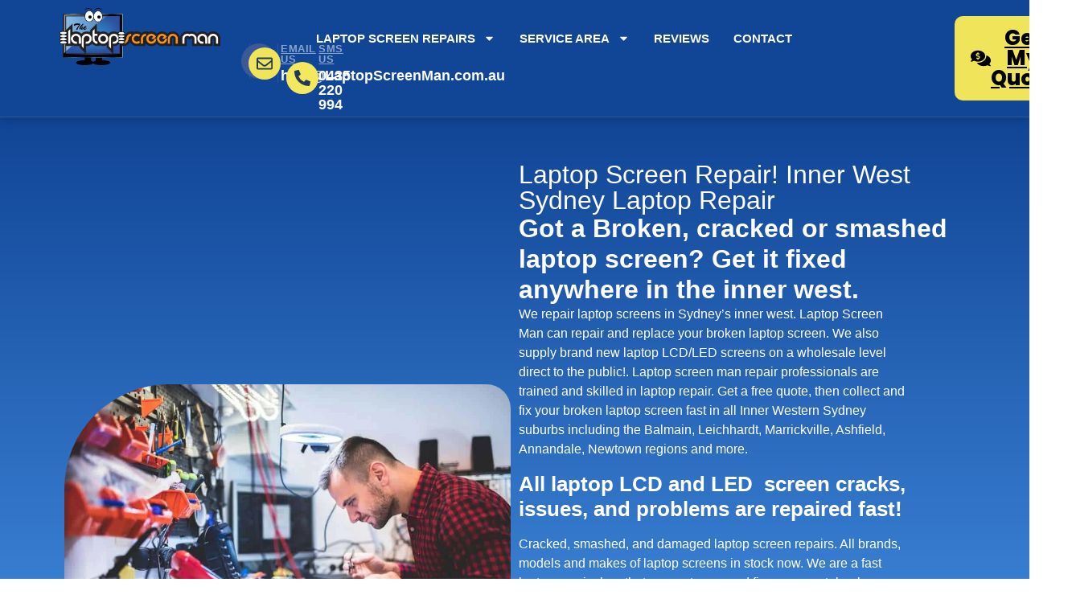

--- FILE ---
content_type: text/html; charset=UTF-8
request_url: https://laptopscreenman.com.au/areas/sydney/inner-west/
body_size: 38992
content:
<!doctype html>
<html lang="en-AU" prefix="og: https://ogp.me/ns#">
<head>
	<meta charset="UTF-8">
	<meta name="viewport" content="width=device-width, initial-scale=1">
	<link rel="profile" href="https://gmpg.org/xfn/11">
	
<!-- Google Tag Manager for WordPress by gtm4wp.com -->
<script data-cfasync="false" data-pagespeed-no-defer>
	var gtm4wp_datalayer_name = "dataLayer";
	var dataLayer = dataLayer || [];
</script>
<!-- End Google Tag Manager for WordPress by gtm4wp.com -->
<!-- Search Engine Optimisation by Rank Math PRO - https://rankmath.com/ -->
<title>Laptop Screen Repairs &gt; Inner West Sydney: Screen Replace</title>
<meta name="description" content="✅Laptop screen smashed? Internal leaking or bleeding? Need a new laptop screen replacement? All brands, all over the inner west 👉 FREE QUOTE HERE"/>
<meta name="robots" content="follow, index, max-snippet:-1, max-video-preview:-1, max-image-preview:large"/>
<link rel="canonical" href="https://laptopscreenman.com.au/areas/sydney/inner-west/" />
<meta property="og:locale" content="en_US" />
<meta property="og:type" content="article" />
<meta property="og:title" content="Laptop Screen Repairs &gt; Inner West Sydney: Screen Replace" />
<meta property="og:description" content="✅Laptop screen smashed? Internal leaking or bleeding? Need a new laptop screen replacement? All brands, all over the inner west 👉 FREE QUOTE HERE" />
<meta property="og:url" content="https://laptopscreenman.com.au/areas/sydney/inner-west/" />
<meta property="og:site_name" content="Laptop Screen Man" />
<meta property="og:updated_time" content="2025-05-15T10:27:40+10:00" />
<meta name="twitter:card" content="summary_large_image" />
<meta name="twitter:title" content="Laptop Screen Repairs &gt; Inner West Sydney: Screen Replace" />
<meta name="twitter:description" content="✅Laptop screen smashed? Internal leaking or bleeding? Need a new laptop screen replacement? All brands, all over the inner west 👉 FREE QUOTE HERE" />
<meta name="twitter:label1" content="Time to read" />
<meta name="twitter:data1" content="Less than a minute" />
<script type="application/ld+json" class="rank-math-schema-pro">{"@context":"https://schema.org","@graph":[{"@type":"Service","name":"Laptop Screen Repair","description":"Laptop Screen Repair by courier, with free pick up and return. New laptop screen replacement, plus installation.","serviceType":"Computer Repair Service","offers":{"@type":"Offer","price":"$279-$549","priceCurrency":"AU","availability":"InStock"},"@id":"https://laptopscreenman.com.au/areas/sydney/inner-west/#schema-46930","mainEntityOfPage":{"@id":"https://laptopscreenman.com.au/areas/sydney/inner-west/#webpage"}},{"@type":"Place","@id":"https://laptopscreenman.com.au/#place","address":{"@type":"PostalAddress","addressCountry":"AU"}},{"@type":["LocalBusiness","Organization"],"@id":"https://laptopscreenman.com.au/#organization","name":"Laptop Screen Man","url":"https://laptopscreenman.com.au","email":"help@laptopscreenman.com.au","address":{"@type":"PostalAddress","addressCountry":"AU"},"logo":{"@type":"ImageObject","@id":"https://laptopscreenman.com.au/#logo","url":"http://laptopscreenman.com.au/wp-content/uploads/2020/05/The-Laptop-Screen-Man.png","contentUrl":"http://laptopscreenman.com.au/wp-content/uploads/2020/05/The-Laptop-Screen-Man.png","caption":"Laptop Screen Man","inLanguage":"en-AU","width":"338","height":"120"},"priceRange":"$$","openingHours":["Monday,Tuesday,Wednesday,Thursday,Friday 08:00-18:00","Saturday 08:00-12:00"],"description":"Laptop Screen Man is a specialized courier door-to-door laptop screen repair and MacBook Screen repairs. The business is national service available across Australia through their courier network.\r\n\r\nLaptop Screen Man offers a convenient concierge service where customers don't need to mail their devices\u2014instead, a courier picks up and returns the laptop directly. While some local drop-in options exist these aren't widely advertised as the business model focuses on their courier service.\r\n\r\nThe business specializes in laptop screen replacements with typical pricing ranges of:\r\n- Non-Touch Screens: $250\u2013$350\r\n- Touch Screens: $350\u2013$450\r\n- MacBook Repairs: $450\u2013$650\r\n\r\nThe repair process includes a diagnostic check, sourcing the correct replacement screen, professional removal of the damaged screen, installation of the new screen, and comprehensive system testing to verify functionality. Turnaround time averages 1-3 days depending on stock availability and customer location.\r\n\r\nPrimary customer segments include adults who are laptop users, and parents of school students needing quick repairs, and university students with accidentally damaged laptops.\r\n\r\nBenefits of their professional laptop screen replacement service include restoring laptops to like-new condition, providing a more affordable alternative to buying a new laptop, preserving customer data and settings, extending device lifespan, and offering fast turnaround times.\r\n","legalName":"Laptop Screen Man","location":{"@id":"https://laptopscreenman.com.au/#place"},"image":{"@id":"https://laptopscreenman.com.au/#logo"},"telephone":"0435220994"},{"@type":"WebSite","@id":"https://laptopscreenman.com.au/#website","url":"https://laptopscreenman.com.au","name":"Laptop Screen Man","alternateName":"LSM","publisher":{"@id":"https://laptopscreenman.com.au/#organization"},"inLanguage":"en-AU"},{"@type":"WebPage","@id":"https://laptopscreenman.com.au/areas/sydney/inner-west/#webpage","url":"https://laptopscreenman.com.au/areas/sydney/inner-west/","name":"Laptop Screen Repairs &gt; Inner West Sydney: Screen Replace","datePublished":"2011-05-06T15:38:44+10:00","dateModified":"2025-05-15T10:27:40+10:00","isPartOf":{"@id":"https://laptopscreenman.com.au/#website"},"inLanguage":"en-AU"}]}</script>
<!-- /Rank Math WordPress SEO plugin -->

<link rel="alternate" type="application/rss+xml" title="Laptop Screen Man &raquo; Feed" href="https://laptopscreenman.com.au/feed/" />
<link rel="alternate" type="application/rss+xml" title="Laptop Screen Man &raquo; Comments Feed" href="https://laptopscreenman.com.au/comments/feed/" />
<link rel="alternate" title="oEmbed (JSON)" type="application/json+oembed" href="https://laptopscreenman.com.au/wp-json/oembed/1.0/embed?url=https%3A%2F%2Flaptopscreenman.com.au%2Fareas%2Fsydney%2Finner-west%2F" />
<link rel="alternate" title="oEmbed (XML)" type="text/xml+oembed" href="https://laptopscreenman.com.au/wp-json/oembed/1.0/embed?url=https%3A%2F%2Flaptopscreenman.com.au%2Fareas%2Fsydney%2Finner-west%2F&#038;format=xml" />
<style id='wp-img-auto-sizes-contain-inline-css'>
img:is([sizes=auto i],[sizes^="auto," i]){contain-intrinsic-size:3000px 1500px}
/*# sourceURL=wp-img-auto-sizes-contain-inline-css */
</style>

<link rel='stylesheet' id='fluentform-elementor-widget-css' href='https://laptopscreenman.com.au/wp-content/plugins/fluentform/assets/css/fluent-forms-elementor-widget.css?ver=6.1.12' media='all' />
<style id='wp-emoji-styles-inline-css'>

	img.wp-smiley, img.emoji {
		display: inline !important;
		border: none !important;
		box-shadow: none !important;
		height: 1em !important;
		width: 1em !important;
		margin: 0 0.07em !important;
		vertical-align: -0.1em !important;
		background: none !important;
		padding: 0 !important;
	}
/*# sourceURL=wp-emoji-styles-inline-css */
</style>
<link rel='stylesheet' id='wp-block-library-css' href='https://laptopscreenman.com.au/wp-includes/css/dist/block-library/style.min.css?ver=6.9' media='all' />
<style id='global-styles-inline-css'>
:root{--wp--preset--aspect-ratio--square: 1;--wp--preset--aspect-ratio--4-3: 4/3;--wp--preset--aspect-ratio--3-4: 3/4;--wp--preset--aspect-ratio--3-2: 3/2;--wp--preset--aspect-ratio--2-3: 2/3;--wp--preset--aspect-ratio--16-9: 16/9;--wp--preset--aspect-ratio--9-16: 9/16;--wp--preset--color--black: #000000;--wp--preset--color--cyan-bluish-gray: #abb8c3;--wp--preset--color--white: #ffffff;--wp--preset--color--pale-pink: #f78da7;--wp--preset--color--vivid-red: #cf2e2e;--wp--preset--color--luminous-vivid-orange: #ff6900;--wp--preset--color--luminous-vivid-amber: #fcb900;--wp--preset--color--light-green-cyan: #7bdcb5;--wp--preset--color--vivid-green-cyan: #00d084;--wp--preset--color--pale-cyan-blue: #8ed1fc;--wp--preset--color--vivid-cyan-blue: #0693e3;--wp--preset--color--vivid-purple: #9b51e0;--wp--preset--gradient--vivid-cyan-blue-to-vivid-purple: linear-gradient(135deg,rgb(6,147,227) 0%,rgb(155,81,224) 100%);--wp--preset--gradient--light-green-cyan-to-vivid-green-cyan: linear-gradient(135deg,rgb(122,220,180) 0%,rgb(0,208,130) 100%);--wp--preset--gradient--luminous-vivid-amber-to-luminous-vivid-orange: linear-gradient(135deg,rgb(252,185,0) 0%,rgb(255,105,0) 100%);--wp--preset--gradient--luminous-vivid-orange-to-vivid-red: linear-gradient(135deg,rgb(255,105,0) 0%,rgb(207,46,46) 100%);--wp--preset--gradient--very-light-gray-to-cyan-bluish-gray: linear-gradient(135deg,rgb(238,238,238) 0%,rgb(169,184,195) 100%);--wp--preset--gradient--cool-to-warm-spectrum: linear-gradient(135deg,rgb(74,234,220) 0%,rgb(151,120,209) 20%,rgb(207,42,186) 40%,rgb(238,44,130) 60%,rgb(251,105,98) 80%,rgb(254,248,76) 100%);--wp--preset--gradient--blush-light-purple: linear-gradient(135deg,rgb(255,206,236) 0%,rgb(152,150,240) 100%);--wp--preset--gradient--blush-bordeaux: linear-gradient(135deg,rgb(254,205,165) 0%,rgb(254,45,45) 50%,rgb(107,0,62) 100%);--wp--preset--gradient--luminous-dusk: linear-gradient(135deg,rgb(255,203,112) 0%,rgb(199,81,192) 50%,rgb(65,88,208) 100%);--wp--preset--gradient--pale-ocean: linear-gradient(135deg,rgb(255,245,203) 0%,rgb(182,227,212) 50%,rgb(51,167,181) 100%);--wp--preset--gradient--electric-grass: linear-gradient(135deg,rgb(202,248,128) 0%,rgb(113,206,126) 100%);--wp--preset--gradient--midnight: linear-gradient(135deg,rgb(2,3,129) 0%,rgb(40,116,252) 100%);--wp--preset--font-size--small: 13px;--wp--preset--font-size--medium: 20px;--wp--preset--font-size--large: 36px;--wp--preset--font-size--x-large: 42px;--wp--preset--spacing--20: 0.44rem;--wp--preset--spacing--30: 0.67rem;--wp--preset--spacing--40: 1rem;--wp--preset--spacing--50: 1.5rem;--wp--preset--spacing--60: 2.25rem;--wp--preset--spacing--70: 3.38rem;--wp--preset--spacing--80: 5.06rem;--wp--preset--shadow--natural: 6px 6px 9px rgba(0, 0, 0, 0.2);--wp--preset--shadow--deep: 12px 12px 50px rgba(0, 0, 0, 0.4);--wp--preset--shadow--sharp: 6px 6px 0px rgba(0, 0, 0, 0.2);--wp--preset--shadow--outlined: 6px 6px 0px -3px rgb(255, 255, 255), 6px 6px rgb(0, 0, 0);--wp--preset--shadow--crisp: 6px 6px 0px rgb(0, 0, 0);}:root { --wp--style--global--content-size: 800px;--wp--style--global--wide-size: 1200px; }:where(body) { margin: 0; }.wp-site-blocks > .alignleft { float: left; margin-right: 2em; }.wp-site-blocks > .alignright { float: right; margin-left: 2em; }.wp-site-blocks > .aligncenter { justify-content: center; margin-left: auto; margin-right: auto; }:where(.wp-site-blocks) > * { margin-block-start: 24px; margin-block-end: 0; }:where(.wp-site-blocks) > :first-child { margin-block-start: 0; }:where(.wp-site-blocks) > :last-child { margin-block-end: 0; }:root { --wp--style--block-gap: 24px; }:root :where(.is-layout-flow) > :first-child{margin-block-start: 0;}:root :where(.is-layout-flow) > :last-child{margin-block-end: 0;}:root :where(.is-layout-flow) > *{margin-block-start: 24px;margin-block-end: 0;}:root :where(.is-layout-constrained) > :first-child{margin-block-start: 0;}:root :where(.is-layout-constrained) > :last-child{margin-block-end: 0;}:root :where(.is-layout-constrained) > *{margin-block-start: 24px;margin-block-end: 0;}:root :where(.is-layout-flex){gap: 24px;}:root :where(.is-layout-grid){gap: 24px;}.is-layout-flow > .alignleft{float: left;margin-inline-start: 0;margin-inline-end: 2em;}.is-layout-flow > .alignright{float: right;margin-inline-start: 2em;margin-inline-end: 0;}.is-layout-flow > .aligncenter{margin-left: auto !important;margin-right: auto !important;}.is-layout-constrained > .alignleft{float: left;margin-inline-start: 0;margin-inline-end: 2em;}.is-layout-constrained > .alignright{float: right;margin-inline-start: 2em;margin-inline-end: 0;}.is-layout-constrained > .aligncenter{margin-left: auto !important;margin-right: auto !important;}.is-layout-constrained > :where(:not(.alignleft):not(.alignright):not(.alignfull)){max-width: var(--wp--style--global--content-size);margin-left: auto !important;margin-right: auto !important;}.is-layout-constrained > .alignwide{max-width: var(--wp--style--global--wide-size);}body .is-layout-flex{display: flex;}.is-layout-flex{flex-wrap: wrap;align-items: center;}.is-layout-flex > :is(*, div){margin: 0;}body .is-layout-grid{display: grid;}.is-layout-grid > :is(*, div){margin: 0;}body{padding-top: 0px;padding-right: 0px;padding-bottom: 0px;padding-left: 0px;}a:where(:not(.wp-element-button)){text-decoration: underline;}:root :where(.wp-element-button, .wp-block-button__link){background-color: #32373c;border-width: 0;color: #fff;font-family: inherit;font-size: inherit;font-style: inherit;font-weight: inherit;letter-spacing: inherit;line-height: inherit;padding-top: calc(0.667em + 2px);padding-right: calc(1.333em + 2px);padding-bottom: calc(0.667em + 2px);padding-left: calc(1.333em + 2px);text-decoration: none;text-transform: inherit;}.has-black-color{color: var(--wp--preset--color--black) !important;}.has-cyan-bluish-gray-color{color: var(--wp--preset--color--cyan-bluish-gray) !important;}.has-white-color{color: var(--wp--preset--color--white) !important;}.has-pale-pink-color{color: var(--wp--preset--color--pale-pink) !important;}.has-vivid-red-color{color: var(--wp--preset--color--vivid-red) !important;}.has-luminous-vivid-orange-color{color: var(--wp--preset--color--luminous-vivid-orange) !important;}.has-luminous-vivid-amber-color{color: var(--wp--preset--color--luminous-vivid-amber) !important;}.has-light-green-cyan-color{color: var(--wp--preset--color--light-green-cyan) !important;}.has-vivid-green-cyan-color{color: var(--wp--preset--color--vivid-green-cyan) !important;}.has-pale-cyan-blue-color{color: var(--wp--preset--color--pale-cyan-blue) !important;}.has-vivid-cyan-blue-color{color: var(--wp--preset--color--vivid-cyan-blue) !important;}.has-vivid-purple-color{color: var(--wp--preset--color--vivid-purple) !important;}.has-black-background-color{background-color: var(--wp--preset--color--black) !important;}.has-cyan-bluish-gray-background-color{background-color: var(--wp--preset--color--cyan-bluish-gray) !important;}.has-white-background-color{background-color: var(--wp--preset--color--white) !important;}.has-pale-pink-background-color{background-color: var(--wp--preset--color--pale-pink) !important;}.has-vivid-red-background-color{background-color: var(--wp--preset--color--vivid-red) !important;}.has-luminous-vivid-orange-background-color{background-color: var(--wp--preset--color--luminous-vivid-orange) !important;}.has-luminous-vivid-amber-background-color{background-color: var(--wp--preset--color--luminous-vivid-amber) !important;}.has-light-green-cyan-background-color{background-color: var(--wp--preset--color--light-green-cyan) !important;}.has-vivid-green-cyan-background-color{background-color: var(--wp--preset--color--vivid-green-cyan) !important;}.has-pale-cyan-blue-background-color{background-color: var(--wp--preset--color--pale-cyan-blue) !important;}.has-vivid-cyan-blue-background-color{background-color: var(--wp--preset--color--vivid-cyan-blue) !important;}.has-vivid-purple-background-color{background-color: var(--wp--preset--color--vivid-purple) !important;}.has-black-border-color{border-color: var(--wp--preset--color--black) !important;}.has-cyan-bluish-gray-border-color{border-color: var(--wp--preset--color--cyan-bluish-gray) !important;}.has-white-border-color{border-color: var(--wp--preset--color--white) !important;}.has-pale-pink-border-color{border-color: var(--wp--preset--color--pale-pink) !important;}.has-vivid-red-border-color{border-color: var(--wp--preset--color--vivid-red) !important;}.has-luminous-vivid-orange-border-color{border-color: var(--wp--preset--color--luminous-vivid-orange) !important;}.has-luminous-vivid-amber-border-color{border-color: var(--wp--preset--color--luminous-vivid-amber) !important;}.has-light-green-cyan-border-color{border-color: var(--wp--preset--color--light-green-cyan) !important;}.has-vivid-green-cyan-border-color{border-color: var(--wp--preset--color--vivid-green-cyan) !important;}.has-pale-cyan-blue-border-color{border-color: var(--wp--preset--color--pale-cyan-blue) !important;}.has-vivid-cyan-blue-border-color{border-color: var(--wp--preset--color--vivid-cyan-blue) !important;}.has-vivid-purple-border-color{border-color: var(--wp--preset--color--vivid-purple) !important;}.has-vivid-cyan-blue-to-vivid-purple-gradient-background{background: var(--wp--preset--gradient--vivid-cyan-blue-to-vivid-purple) !important;}.has-light-green-cyan-to-vivid-green-cyan-gradient-background{background: var(--wp--preset--gradient--light-green-cyan-to-vivid-green-cyan) !important;}.has-luminous-vivid-amber-to-luminous-vivid-orange-gradient-background{background: var(--wp--preset--gradient--luminous-vivid-amber-to-luminous-vivid-orange) !important;}.has-luminous-vivid-orange-to-vivid-red-gradient-background{background: var(--wp--preset--gradient--luminous-vivid-orange-to-vivid-red) !important;}.has-very-light-gray-to-cyan-bluish-gray-gradient-background{background: var(--wp--preset--gradient--very-light-gray-to-cyan-bluish-gray) !important;}.has-cool-to-warm-spectrum-gradient-background{background: var(--wp--preset--gradient--cool-to-warm-spectrum) !important;}.has-blush-light-purple-gradient-background{background: var(--wp--preset--gradient--blush-light-purple) !important;}.has-blush-bordeaux-gradient-background{background: var(--wp--preset--gradient--blush-bordeaux) !important;}.has-luminous-dusk-gradient-background{background: var(--wp--preset--gradient--luminous-dusk) !important;}.has-pale-ocean-gradient-background{background: var(--wp--preset--gradient--pale-ocean) !important;}.has-electric-grass-gradient-background{background: var(--wp--preset--gradient--electric-grass) !important;}.has-midnight-gradient-background{background: var(--wp--preset--gradient--midnight) !important;}.has-small-font-size{font-size: var(--wp--preset--font-size--small) !important;}.has-medium-font-size{font-size: var(--wp--preset--font-size--medium) !important;}.has-large-font-size{font-size: var(--wp--preset--font-size--large) !important;}.has-x-large-font-size{font-size: var(--wp--preset--font-size--x-large) !important;}
:root :where(.wp-block-pullquote){font-size: 1.5em;line-height: 1.6;}
/*# sourceURL=global-styles-inline-css */
</style>
<link rel='stylesheet' id='hello-elementor-css' href='https://laptopscreenman.com.au/wp-content/themes/hello-elementor/assets/css/reset.css?ver=3.4.5' media='all' />
<link rel='stylesheet' id='hello-elementor-theme-style-css' href='https://laptopscreenman.com.au/wp-content/themes/hello-elementor/assets/css/theme.css?ver=3.4.5' media='all' />
<link rel='stylesheet' id='hello-elementor-header-footer-css' href='https://laptopscreenman.com.au/wp-content/themes/hello-elementor/assets/css/header-footer.css?ver=3.4.5' media='all' />
<link rel='stylesheet' id='elementor-frontend-css' href='https://laptopscreenman.com.au/wp-content/plugins/elementor/assets/css/frontend.min.css?ver=3.34.1' media='all' />
<style id='elementor-frontend-inline-css'>
.elementor-kit-29010{--e-global-color-primary:#6EC1E4;--e-global-color-secondary:#54595F;--e-global-color-text:#7A7A7A;--e-global-color-accent:#61CE70;--e-global-color-32c1c3d1:#114596;--e-global-color-64430870:#EFE45A;--e-global-color-4f82279f:#57ABFF;--e-global-color-f709bce:#1A76D2;--e-global-color-400352c4:#000000;--e-global-color-2e3557d4:#000000;--e-global-color-ae22945:#4054B2;--e-global-color-37252b9e:#23A455;--e-global-color-21086185:#000;--e-global-color-4b5c9950:#FFF;--e-global-color-5e8df170:#000000;--e-global-color-711486b8:#000000;--e-global-color-37f07c3a:#000000;--e-global-typography-primary-font-family:"Poppins";--e-global-typography-primary-font-weight:600;--e-global-typography-text-font-family:"Poppins";--e-global-typography-text-font-size:1.2rem;--e-global-typography-text-font-weight:400;--e-global-typography-text-line-height:1.9rem;--e-global-typography-accent-font-family:"Poppins";--e-global-typography-accent-font-size:1.2rem;--e-global-typography-accent-font-weight:500;--e-global-typography-4742c43-font-size:clamp(3rem, 2.5385rem + 2.0513vw, 4rem);--e-global-typography-55848ee-font-size:clamp(2.4rem, 2.1231rem + 1.2308vw, 3rem);--e-global-typography-80f6191-font-size:clamp(2.1rem, 1.9154rem + 0.8205vw, 2.5rem);--e-global-typography-c776c0f-font-size:clamp(1.8rem, 1.7077rem + 0.4103vw, 2rem);--e-global-typography-98d8c2a-font-size:clamp(1.6rem, 1.5308rem + 0.3077vw, 1.75rem);--e-global-typography-56f9fe1-font-size:clamp(1.4rem, 1.3538rem + 0.2051vw, 1.5rem);--e-global-typography-9d2582a-font-size:clamp(1.2rem, 1.1769rem + 0.1026vw, 1.25rem);--e-global-typography-b5e0fcf-font-size:2rem;--e-global-typography-1f9128a-font-size:1rem;--e-global-typography-2d427c0-font-size:1rem;--e-global-typography-2d427c0-font-weight:800;--e-global-typography-666f3b1-font-size:1.125rem;--e-global-typography-2c1796c-font-size:0.875rem;color:#5D5E60;font-family:"Lato", Sans-serif;font-size:16px;}.elementor-kit-29010 button,.elementor-kit-29010 input[type="button"],.elementor-kit-29010 input[type="submit"],.elementor-kit-29010 .elementor-button{background-color:var( --e-global-color-ae22945 );font-size:var( --e-global-typography-2d427c0-font-size );font-weight:var( --e-global-typography-2d427c0-font-weight );color:#FFFFFF;border-radius:4px 4px 4px 4px;padding:15px 20px 15px 20px;}.elementor-kit-29010 e-page-transition{background-color:#FFBC7D;}.elementor-kit-29010 p{margin-block-end:1rem;}.elementor-kit-29010 a{color:var( --e-global-color-f709bce );text-decoration:underline;}.elementor-kit-29010 a:hover{color:var( --e-global-color-32c1c3d1 );}.elementor-kit-29010 h2{color:#161925;font-family:"Muli", Sans-serif;font-size:36px;font-weight:800;line-height:1.2em;}.elementor-kit-29010 h3{color:#161925;font-family:"Muli", Sans-serif;font-size:30px;font-weight:800;line-height:1.2em;}.elementor-kit-29010 h4{color:#161925;font-family:"Muli", Sans-serif;font-size:26px;font-weight:800;line-height:1.2em;}.elementor-kit-29010 h5{color:#161925;font-family:"Muli", Sans-serif;font-size:24px;font-weight:800;line-height:1.2em;}.elementor-kit-29010 h6{color:#161925;font-family:"Muli", Sans-serif;line-height:1.2em;}.elementor-kit-29010 button:hover,.elementor-kit-29010 button:focus,.elementor-kit-29010 input[type="button"]:hover,.elementor-kit-29010 input[type="button"]:focus,.elementor-kit-29010 input[type="submit"]:hover,.elementor-kit-29010 input[type="submit"]:focus,.elementor-kit-29010 .elementor-button:hover,.elementor-kit-29010 .elementor-button:focus{color:#FFFFFF;}.elementor-kit-29010 label{color:#5D5E60;font-family:"Lato", Sans-serif;font-size:14px;}.elementor-kit-29010 input:not([type="button"]):not([type="submit"]),.elementor-kit-29010 textarea,.elementor-kit-29010 .elementor-field-textual{color:#5D5E60;background-color:#FFFFFF;border-style:solid;border-width:1px 1px 1px 1px;border-color:rgba(0, 0, 0, 0.1);border-radius:4px 4px 4px 4px;transition:200ms;padding:10px 10px 10px 10px;}.elementor-kit-29010 input:focus:not([type="button"]):not([type="submit"]),.elementor-kit-29010 textarea:focus,.elementor-kit-29010 .elementor-field-textual:focus{color:#161925;background-color:#FFFFFF;border-style:solid;border-width:1px 1px 1px 1px;border-color:#1B998B;}.elementor-section.elementor-section-boxed > .elementor-container{max-width:1140px;}.e-con{--container-max-width:1140px;}.elementor-widget:not(:last-child){margin-block-end:20px;}.elementor-element{--widgets-spacing:20px 20px;--widgets-spacing-row:20px;--widgets-spacing-column:20px;}{}h1.entry-title{display:var(--page-title-display);}@media(max-width:1024px){.elementor-kit-29010 h2{font-size:32px;}.elementor-kit-29010 h3{font-size:28px;}.elementor-kit-29010 h4{font-size:24px;}.elementor-kit-29010 h5{font-size:22px;}.elementor-kit-29010 h6{font-size:20px;}.elementor-kit-29010 button,.elementor-kit-29010 input[type="button"],.elementor-kit-29010 input[type="submit"],.elementor-kit-29010 .elementor-button{font-size:var( --e-global-typography-2d427c0-font-size );}.elementor-section.elementor-section-boxed > .elementor-container{max-width:1024px;}.e-con{--container-max-width:1024px;}}@media(max-width:767px){.elementor-kit-29010 h2{font-size:28px;}.elementor-kit-29010 h3{font-size:26px;}.elementor-kit-29010 h4{font-size:22px;}.elementor-kit-29010 h5{font-size:20px;}.elementor-kit-29010 h6{font-size:18px;}.elementor-kit-29010 button,.elementor-kit-29010 input[type="button"],.elementor-kit-29010 input[type="submit"],.elementor-kit-29010 .elementor-button{font-size:var( --e-global-typography-2d427c0-font-size );}.elementor-section.elementor-section-boxed > .elementor-container{max-width:767px;}.e-con{--container-max-width:767px;}}/* Start Custom Fonts CSS */@font-face {
	font-family: 'Poppins';
	font-style: normal;
	font-weight: normal;
	font-display: auto;
	src: url('http://laptopscreenman.com.au/wp-content/uploads/2025/01/Poppins-Light.ttf') format('truetype');
}
@font-face {
	font-family: 'Poppins';
	font-style: normal;
	font-weight: normal;
	font-display: auto;
	src: url('http://laptopscreenman.com.au/wp-content/uploads/2025/01/Poppins-Regular.ttf') format('truetype');
}
@font-face {
	font-family: 'Poppins';
	font-style: normal;
	font-weight: 400;
	font-display: auto;
	src: url('http://laptopscreenman.com.au/wp-content/uploads/2025/01/Poppins-Bold.ttf') format('truetype');
}
@font-face {
	font-family: 'Poppins';
	font-style: normal;
	font-weight: 800;
	font-display: auto;
	src: url('http://laptopscreenman.com.au/wp-content/uploads/2025/01/Poppins-ExtraBold.ttf') format('truetype');
}
/* End Custom Fonts CSS */
.elementor-29006 .elementor-element.elementor-element-9ffe8b3{--display:flex;--min-height:0px;--flex-direction:row;--container-widget-width:calc( ( 1 - var( --container-widget-flex-grow ) ) * 100% );--container-widget-height:100%;--container-widget-flex-grow:1;--container-widget-align-self:stretch;--flex-wrap-mobile:wrap;--justify-content:center;--align-items:stretch;--gap:0px 0px;--row-gap:0px;--column-gap:0px;--flex-wrap:wrap;border-style:solid;--border-style:solid;border-width:0px 0px 1px 0px;--border-top-width:0px;--border-right-width:0px;--border-bottom-width:1px;--border-left-width:0px;border-color:rgba(255, 255, 255, 0.1);--border-color:rgba(255, 255, 255, 0.1);box-shadow:0px 5px 10px 0px rgba(0, 0, 0, 0.15);--padding-top:0%;--padding-bottom:0%;--padding-left:5%;--padding-right:5%;--z-index:8;}.elementor-29006 .elementor-element.elementor-element-9ffe8b3:not(.elementor-motion-effects-element-type-background), .elementor-29006 .elementor-element.elementor-element-9ffe8b3 > .elementor-motion-effects-container > .elementor-motion-effects-layer{background-color:#114596;}.elementor-29006 .elementor-element.elementor-element-9ffe8b3.e-con{--flex-grow:0;--flex-shrink:0;}.elementor-29006 .elementor-element.elementor-element-1f5b6e3{--display:flex;}.elementor-29006 .elementor-element.elementor-element-1f5b6e3.e-con{--flex-grow:0;--flex-shrink:0;}.elementor-29006 .elementor-element.elementor-element-da8378b{width:var( --container-widget-width, 121.872% );max-width:121.872%;--container-widget-width:121.872%;--container-widget-flex-grow:0;text-align:start;}.elementor-29006 .elementor-element.elementor-element-da8378b.elementor-element{--flex-grow:1;--flex-shrink:0;}.elementor-29006 .elementor-element.elementor-element-da8378b img{width:200px;max-width:100%;}.elementor-29006 .elementor-element.elementor-element-2886d7d{--display:flex;--flex-direction:row;--container-widget-width:calc( ( 1 - var( --container-widget-flex-grow ) ) * 100% );--container-widget-height:100%;--container-widget-flex-grow:1;--container-widget-align-self:stretch;--flex-wrap-mobile:wrap;--justify-content:flex-end;--align-items:flex-end;--padding-top:6px;--padding-bottom:6px;--padding-left:6px;--padding-right:6px;}.elementor-29006 .elementor-element.elementor-element-2886d7d.e-con{--align-self:flex-end;--flex-grow:0;--flex-shrink:1;}.elementor-29006 .elementor-element.elementor-element-4ec0ab7{--grid-template-columns:repeat(0, auto);width:auto;max-width:auto;align-self:flex-start;--icon-size:22px;--grid-column-gap:5px;--grid-row-gap:0px;}.elementor-29006 .elementor-element.elementor-element-4ec0ab7 > .elementor-widget-container{margin:0px 10px 0px 0px;padding:0px 10px 0px 0px;border-style:solid;border-width:0px 1px 0px 0px;border-color:rgba(255, 255, 255, 0.1);}.elementor-29006 .elementor-element.elementor-element-4ec0ab7 .elementor-icon{border-radius:90px 90px 90px 90px;}.elementor-29006 .elementor-element.elementor-element-25bf208{width:auto;max-width:auto;align-self:flex-start;}.elementor-29006 .elementor-element.elementor-element-25bf208 > .elementor-widget-container{margin:0px 10px 0px 0px;padding:0px 10px 0px 0px;border-style:solid;border-width:0px 1px 0px 0px;border-color:rgba(255, 255, 255, 0.1);}.elementor-29006 .elementor-element.elementor-element-25bf208 .elementor-icon-box-wrapper{align-items:center;text-align:start;gap:10px;}.elementor-29006 .elementor-element.elementor-element-25bf208 .elementor-icon-box-title{margin-block-end:5px;color:rgba(255, 255, 255, 0.5);}.elementor-29006 .elementor-element.elementor-element-25bf208.elementor-view-stacked .elementor-icon{background-color:#EFE45A;fill:#23395B;color:#23395B;}.elementor-29006 .elementor-element.elementor-element-25bf208.elementor-view-framed .elementor-icon, .elementor-29006 .elementor-element.elementor-element-25bf208.elementor-view-default .elementor-icon{fill:#EFE45A;color:#EFE45A;border-color:#EFE45A;}.elementor-29006 .elementor-element.elementor-element-25bf208.elementor-view-framed .elementor-icon{background-color:#23395B;}.elementor-29006 .elementor-element.elementor-element-25bf208.elementor-view-stacked:has(:hover) .elementor-icon,
					 .elementor-29006 .elementor-element.elementor-element-25bf208.elementor-view-stacked:has(:focus) .elementor-icon{background-color:#EFC42D;}.elementor-29006 .elementor-element.elementor-element-25bf208.elementor-view-framed:has(:hover) .elementor-icon,
					 .elementor-29006 .elementor-element.elementor-element-25bf208.elementor-view-default:has(:hover) .elementor-icon,
					 .elementor-29006 .elementor-element.elementor-element-25bf208.elementor-view-framed:has(:focus) .elementor-icon,
					 .elementor-29006 .elementor-element.elementor-element-25bf208.elementor-view-default:has(:focus) .elementor-icon{fill:#EFC42D;color:#EFC42D;border-color:#EFC42D;}.elementor-29006 .elementor-element.elementor-element-25bf208 .elementor-icon{font-size:20px;}.elementor-29006 .elementor-element.elementor-element-25bf208 .elementor-icon-box-title, .elementor-29006 .elementor-element.elementor-element-25bf208 .elementor-icon-box-title a{font-family:"Muli", Sans-serif;font-size:13px;font-weight:700;font-style:normal;line-height:1em;letter-spacing:0.5px;}.elementor-29006 .elementor-element.elementor-element-25bf208 .elementor-icon-box-description{font-family:"Muli", Sans-serif;font-size:18px;font-weight:700;font-style:normal;line-height:1em;color:#FFFFFF;}.elementor-29006 .elementor-element.elementor-element-5b8cda6{width:auto;max-width:auto;align-self:flex-start;}.elementor-29006 .elementor-element.elementor-element-5b8cda6 .elementor-icon-box-wrapper{align-items:center;text-align:start;gap:10px;}.elementor-29006 .elementor-element.elementor-element-5b8cda6 .elementor-icon-box-title{margin-block-end:5px;color:rgba(255, 255, 255, 0.5019607843137255);}.elementor-29006 .elementor-element.elementor-element-5b8cda6.elementor-view-stacked .elementor-icon{background-color:#F4E95E;fill:#23395B;color:#23395B;}.elementor-29006 .elementor-element.elementor-element-5b8cda6.elementor-view-framed .elementor-icon, .elementor-29006 .elementor-element.elementor-element-5b8cda6.elementor-view-default .elementor-icon{fill:#F4E95E;color:#F4E95E;border-color:#F4E95E;}.elementor-29006 .elementor-element.elementor-element-5b8cda6.elementor-view-framed .elementor-icon{background-color:#23395B;}.elementor-29006 .elementor-element.elementor-element-5b8cda6.elementor-view-stacked:has(:hover) .elementor-icon,
					 .elementor-29006 .elementor-element.elementor-element-5b8cda6.elementor-view-stacked:has(:focus) .elementor-icon{background-color:#EFC42D;}.elementor-29006 .elementor-element.elementor-element-5b8cda6.elementor-view-framed:has(:hover) .elementor-icon,
					 .elementor-29006 .elementor-element.elementor-element-5b8cda6.elementor-view-default:has(:hover) .elementor-icon,
					 .elementor-29006 .elementor-element.elementor-element-5b8cda6.elementor-view-framed:has(:focus) .elementor-icon,
					 .elementor-29006 .elementor-element.elementor-element-5b8cda6.elementor-view-default:has(:focus) .elementor-icon{fill:#EFC42D;color:#EFC42D;border-color:#EFC42D;}.elementor-29006 .elementor-element.elementor-element-5b8cda6 .elementor-icon{font-size:20px;}.elementor-29006 .elementor-element.elementor-element-5b8cda6 .elementor-icon-box-title, .elementor-29006 .elementor-element.elementor-element-5b8cda6 .elementor-icon-box-title a{font-family:"Muli", Sans-serif;font-size:13px;font-weight:700;font-style:normal;line-height:1em;letter-spacing:0.5px;}.elementor-29006 .elementor-element.elementor-element-5b8cda6 .elementor-icon-box-description{font-family:"Muli", Sans-serif;font-size:18px;font-weight:700;font-style:normal;line-height:1em;color:#FFFFFF;}.elementor-29006 .elementor-element.elementor-element-16526f4{--display:flex;}.elementor-29006 .elementor-element.elementor-element-16526f4.e-con{--flex-grow:0;--flex-shrink:0;}.elementor-29006 .elementor-element.elementor-element-018f023 .elementor-menu-toggle{margin-right:auto;background-color:rgba(0, 0, 0, 0);border-width:0px;border-radius:0px;}.elementor-29006 .elementor-element.elementor-element-018f023 .elementor-nav-menu .elementor-item{font-family:"Muli", Sans-serif;font-size:15px;font-weight:700;text-transform:uppercase;font-style:normal;text-decoration:none;line-height:1em;}.elementor-29006 .elementor-element.elementor-element-018f023 .elementor-nav-menu--main .elementor-item{color:#FFFFFF;fill:#FFFFFF;padding-left:0px;padding-right:0px;padding-top:30px;padding-bottom:30px;}.elementor-29006 .elementor-element.elementor-element-018f023 .elementor-nav-menu--main:not(.e--pointer-framed) .elementor-item:before,
					.elementor-29006 .elementor-element.elementor-element-018f023 .elementor-nav-menu--main:not(.e--pointer-framed) .elementor-item:after{background-color:#F4D35E;}.elementor-29006 .elementor-element.elementor-element-018f023 .e--pointer-framed .elementor-item:before,
					.elementor-29006 .elementor-element.elementor-element-018f023 .e--pointer-framed .elementor-item:after{border-color:#F4D35E;}.elementor-29006 .elementor-element.elementor-element-018f023 .elementor-nav-menu--main:not(.e--pointer-framed) .elementor-item.elementor-item-active:before,
					.elementor-29006 .elementor-element.elementor-element-018f023 .elementor-nav-menu--main:not(.e--pointer-framed) .elementor-item.elementor-item-active:after{background-color:#F4D35E;}.elementor-29006 .elementor-element.elementor-element-018f023 .e--pointer-framed .elementor-item.elementor-item-active:before,
					.elementor-29006 .elementor-element.elementor-element-018f023 .e--pointer-framed .elementor-item.elementor-item-active:after{border-color:#F4D35E;}.elementor-29006 .elementor-element.elementor-element-018f023 .e--pointer-framed .elementor-item:before{border-width:4px;}.elementor-29006 .elementor-element.elementor-element-018f023 .e--pointer-framed.e--animation-draw .elementor-item:before{border-width:0 0 4px 4px;}.elementor-29006 .elementor-element.elementor-element-018f023 .e--pointer-framed.e--animation-draw .elementor-item:after{border-width:4px 4px 0 0;}.elementor-29006 .elementor-element.elementor-element-018f023 .e--pointer-framed.e--animation-corners .elementor-item:before{border-width:4px 0 0 4px;}.elementor-29006 .elementor-element.elementor-element-018f023 .e--pointer-framed.e--animation-corners .elementor-item:after{border-width:0 4px 4px 0;}.elementor-29006 .elementor-element.elementor-element-018f023 .e--pointer-underline .elementor-item:after,
					 .elementor-29006 .elementor-element.elementor-element-018f023 .e--pointer-overline .elementor-item:before,
					 .elementor-29006 .elementor-element.elementor-element-018f023 .e--pointer-double-line .elementor-item:before,
					 .elementor-29006 .elementor-element.elementor-element-018f023 .e--pointer-double-line .elementor-item:after{height:4px;}.elementor-29006 .elementor-element.elementor-element-018f023{--e-nav-menu-horizontal-menu-item-margin:calc( 30px / 2 );--nav-menu-icon-size:28px;}.elementor-29006 .elementor-element.elementor-element-018f023 .elementor-nav-menu--main:not(.elementor-nav-menu--layout-horizontal) .elementor-nav-menu > li:not(:last-child){margin-bottom:30px;}.elementor-29006 .elementor-element.elementor-element-018f023 .elementor-nav-menu--dropdown a, .elementor-29006 .elementor-element.elementor-element-018f023 .elementor-menu-toggle{color:rgba(22, 25, 37, 0.8);fill:rgba(22, 25, 37, 0.8);}.elementor-29006 .elementor-element.elementor-element-018f023 .elementor-nav-menu--dropdown{background-color:#F4D35E;}.elementor-29006 .elementor-element.elementor-element-018f023 .elementor-nav-menu--dropdown a:hover,
					.elementor-29006 .elementor-element.elementor-element-018f023 .elementor-nav-menu--dropdown a:focus,
					.elementor-29006 .elementor-element.elementor-element-018f023 .elementor-nav-menu--dropdown a.elementor-item-active,
					.elementor-29006 .elementor-element.elementor-element-018f023 .elementor-nav-menu--dropdown a.highlighted,
					.elementor-29006 .elementor-element.elementor-element-018f023 .elementor-menu-toggle:hover,
					.elementor-29006 .elementor-element.elementor-element-018f023 .elementor-menu-toggle:focus{color:#161925;}.elementor-29006 .elementor-element.elementor-element-018f023 .elementor-nav-menu--dropdown a:hover,
					.elementor-29006 .elementor-element.elementor-element-018f023 .elementor-nav-menu--dropdown a:focus,
					.elementor-29006 .elementor-element.elementor-element-018f023 .elementor-nav-menu--dropdown a.elementor-item-active,
					.elementor-29006 .elementor-element.elementor-element-018f023 .elementor-nav-menu--dropdown a.highlighted{background-color:#F4D35E;}.elementor-29006 .elementor-element.elementor-element-018f023 .elementor-nav-menu--dropdown a.elementor-item-active{color:#161925;background-color:#F4D35E;}.elementor-29006 .elementor-element.elementor-element-018f023 .elementor-nav-menu--dropdown .elementor-item, .elementor-29006 .elementor-element.elementor-element-018f023 .elementor-nav-menu--dropdown  .elementor-sub-item{font-family:"Muli", Sans-serif;font-size:15px;font-weight:700;font-style:normal;text-decoration:none;}.elementor-29006 .elementor-element.elementor-element-018f023 .elementor-nav-menu--main .elementor-nav-menu--dropdown, .elementor-29006 .elementor-element.elementor-element-018f023 .elementor-nav-menu__container.elementor-nav-menu--dropdown{box-shadow:0px 3px 3px 0px rgba(0, 0, 0, 0.2);}.elementor-29006 .elementor-element.elementor-element-018f023 .elementor-nav-menu--dropdown a{padding-left:10px;padding-right:10px;padding-top:15px;padding-bottom:15px;}.elementor-29006 .elementor-element.elementor-element-018f023 .elementor-nav-menu--dropdown li:not(:last-child){border-style:solid;border-color:rgba(22, 25, 37, 0.1);border-bottom-width:1px;}.elementor-29006 .elementor-element.elementor-element-018f023 .elementor-nav-menu--main > .elementor-nav-menu > li > .elementor-nav-menu--dropdown, .elementor-29006 .elementor-element.elementor-element-018f023 .elementor-nav-menu__container.elementor-nav-menu--dropdown{margin-top:0px !important;}.elementor-29006 .elementor-element.elementor-element-018f023 div.elementor-menu-toggle{color:#FFFFFF;}.elementor-29006 .elementor-element.elementor-element-018f023 div.elementor-menu-toggle svg{fill:#FFFFFF;}.elementor-29006 .elementor-element.elementor-element-018f023 div.elementor-menu-toggle:hover, .elementor-29006 .elementor-element.elementor-element-018f023 div.elementor-menu-toggle:focus{color:#FFFFFF;}.elementor-29006 .elementor-element.elementor-element-018f023 div.elementor-menu-toggle:hover svg, .elementor-29006 .elementor-element.elementor-element-018f023 div.elementor-menu-toggle:focus svg{fill:#FFFFFF;}.elementor-29006 .elementor-element.elementor-element-018f023 .elementor-menu-toggle:hover, .elementor-29006 .elementor-element.elementor-element-018f023 .elementor-menu-toggle:focus{background-color:rgba(0, 0, 0, 0);}.elementor-29006 .elementor-element.elementor-element-b9aa86d{--display:flex;}.elementor-29006 .elementor-element.elementor-element-b9aa86d.e-con{--flex-grow:0;--flex-shrink:1;}.elementor-29006 .elementor-element.elementor-element-45e41cd .elementor-button{background-color:#EFE45A;font-family:"Poppins", Sans-serif;font-size:1.6rem;font-weight:600;fill:#000000;color:#000000;border-radius:10px 10px 10px 10px;}.elementor-29006 .elementor-element.elementor-element-45e41cd > .elementor-widget-container{padding:10px 10px 10px 10px;}.elementor-29006 .elementor-element.elementor-element-45e41cd.elementor-element{--flex-grow:1;--flex-shrink:0;}.elementor-29006 .elementor-element.elementor-element-45e41cd .elementor-button .elementor-button-content-wrapper{gap:0.9rem;}.elementor-theme-builder-content-area{height:400px;}.elementor-location-header:before, .elementor-location-footer:before{content:"";display:table;clear:both;}@media(max-width:1024px){.elementor-29006 .elementor-element.elementor-element-9ffe8b3{--padding-top:10px;--padding-bottom:10px;--padding-left:10px;--padding-right:10px;}.elementor-29006 .elementor-element.elementor-element-da8378b{text-align:center;}.elementor-29006 .elementor-element.elementor-element-da8378b img{width:240px;}.elementor-29006 .elementor-element.elementor-element-2886d7d{--justify-content:space-around;--align-items:flex-end;--container-widget-width:calc( ( 1 - var( --container-widget-flex-grow ) ) * 100% );--padding-top:0px;--padding-bottom:0px;--padding-left:0px;--padding-right:0px;}.elementor-29006 .elementor-element.elementor-element-2886d7d.e-con{--align-self:center;}.elementor-29006 .elementor-element.elementor-element-25bf208 > .elementor-widget-container{margin:0px 0px 0px 0px;padding:0px 0px 0px 0px;border-width:0px 0px 0px 0px;}.elementor-29006 .elementor-element.elementor-element-25bf208 .elementor-icon-box-wrapper{gap:5px;}.elementor-29006 .elementor-element.elementor-element-25bf208 .elementor-icon-box-title{margin-block-end:0px;}.elementor-29006 .elementor-element.elementor-element-25bf208 .elementor-icon-box-title, .elementor-29006 .elementor-element.elementor-element-25bf208 .elementor-icon-box-title a{font-size:0px;}.elementor-29006 .elementor-element.elementor-element-25bf208 .elementor-icon-box-description{font-size:0px;}.elementor-29006 .elementor-element.elementor-element-5b8cda6 .elementor-icon-box-wrapper{gap:0px;}.elementor-29006 .elementor-element.elementor-element-5b8cda6 .elementor-icon-box-title{margin-block-end:0px;}.elementor-29006 .elementor-element.elementor-element-5b8cda6 .elementor-icon-box-title, .elementor-29006 .elementor-element.elementor-element-5b8cda6 .elementor-icon-box-title a{font-size:0px;}.elementor-29006 .elementor-element.elementor-element-5b8cda6 .elementor-icon-box-description{font-size:0px;}.elementor-29006 .elementor-element.elementor-element-018f023 .elementor-nav-menu--dropdown .elementor-item, .elementor-29006 .elementor-element.elementor-element-018f023 .elementor-nav-menu--dropdown  .elementor-sub-item{font-size:18px;}.elementor-29006 .elementor-element.elementor-element-018f023 .elementor-nav-menu--dropdown a{padding-left:40px;padding-right:40px;padding-top:20px;padding-bottom:20px;}.elementor-29006 .elementor-element.elementor-element-018f023 .elementor-nav-menu--main > .elementor-nav-menu > li > .elementor-nav-menu--dropdown, .elementor-29006 .elementor-element.elementor-element-018f023 .elementor-nav-menu__container.elementor-nav-menu--dropdown{margin-top:22px !important;}.elementor-29006 .elementor-element.elementor-element-b9aa86d.e-con{--flex-grow:1;--flex-shrink:0;}}@media(min-width:768px){.elementor-29006 .elementor-element.elementor-element-9ffe8b3{--width:100%;}.elementor-29006 .elementor-element.elementor-element-1f5b6e3{--width:20%;}.elementor-29006 .elementor-element.elementor-element-2886d7d{--width:80%;}.elementor-29006 .elementor-element.elementor-element-16526f4{--width:68%;}.elementor-29006 .elementor-element.elementor-element-b9aa86d{--width:32%;}}@media(max-width:1024px) and (min-width:768px){.elementor-29006 .elementor-element.elementor-element-9ffe8b3{--width:770%;}.elementor-29006 .elementor-element.elementor-element-1f5b6e3{--width:20%;}.elementor-29006 .elementor-element.elementor-element-2886d7d{--width:79%;}.elementor-29006 .elementor-element.elementor-element-16526f4{--width:22.539%;}.elementor-29006 .elementor-element.elementor-element-b9aa86d{--width:50%;}}@media(max-width:767px){.elementor-29006 .elementor-element.elementor-element-9ffe8b3{--justify-content:flex-start;--padding-top:0px;--padding-bottom:0px;--padding-left:5px;--padding-right:5px;}.elementor-29006 .elementor-element.elementor-element-1f5b6e3{--width:100%;--min-height:0px;--justify-content:center;--align-items:center;--container-widget-width:calc( ( 1 - var( --container-widget-flex-grow ) ) * 100% );--margin-top:0px;--margin-bottom:0px;--margin-left:0px;--margin-right:0px;--padding-top:15px;--padding-bottom:15px;--padding-left:15px;--padding-right:15px;}.elementor-29006 .elementor-element.elementor-element-da8378b{--container-widget-width:6.3rem;--container-widget-flex-grow:0;width:var( --container-widget-width, 6.3rem );max-width:6.3rem;text-align:center;}.elementor-29006 .elementor-element.elementor-element-da8378b img{width:10rem;}.elementor-29006 .elementor-element.elementor-element-2886d7d{--width:100%;}.elementor-29006 .elementor-element.elementor-element-4ec0ab7{--icon-size:18px;}.elementor-29006 .elementor-element.elementor-element-25bf208 > .elementor-widget-container{margin:0px 0px -5px 0px;padding:0px 5px 0px 0px;}.elementor-29006 .elementor-element.elementor-element-25bf208 .elementor-icon-box-wrapper{gap:0px;}.elementor-29006 .elementor-element.elementor-element-25bf208 .elementor-icon-box-title{margin-block-end:0px;}.elementor-29006 .elementor-element.elementor-element-25bf208 .elementor-icon{font-size:18px;}.elementor-29006 .elementor-element.elementor-element-5b8cda6 > .elementor-widget-container{margin:0px 0px -5px 0px;}.elementor-29006 .elementor-element.elementor-element-5b8cda6 .elementor-icon-box-wrapper{gap:0px;}.elementor-29006 .elementor-element.elementor-element-5b8cda6 .elementor-icon-box-title{margin-block-end:0px;}.elementor-29006 .elementor-element.elementor-element-5b8cda6 .elementor-icon{font-size:18px;}.elementor-29006 .elementor-element.elementor-element-16526f4{--width:15%;}.elementor-29006 .elementor-element.elementor-element-018f023 .elementor-nav-menu--dropdown a{padding-left:20px;padding-right:20px;}.elementor-29006 .elementor-element.elementor-element-018f023 .elementor-nav-menu--main > .elementor-nav-menu > li > .elementor-nav-menu--dropdown, .elementor-29006 .elementor-element.elementor-element-018f023 .elementor-nav-menu__container.elementor-nav-menu--dropdown{margin-top:15px !important;}.elementor-29006 .elementor-element.elementor-element-b9aa86d{--width:85%;}.elementor-29006 .elementor-element.elementor-element-45e41cd > .elementor-widget-container{margin:0px 0px 0px 0px;padding:0px 0px 0px 0px;}.elementor-29006 .elementor-element.elementor-element-45e41cd .elementor-button{font-size:1.1rem;}}/* Start Custom Fonts CSS */@font-face {
	font-family: 'Poppins';
	font-style: normal;
	font-weight: normal;
	font-display: auto;
	src: url('http://laptopscreenman.com.au/wp-content/uploads/2025/01/Poppins-Light.ttf') format('truetype');
}
@font-face {
	font-family: 'Poppins';
	font-style: normal;
	font-weight: normal;
	font-display: auto;
	src: url('http://laptopscreenman.com.au/wp-content/uploads/2025/01/Poppins-Regular.ttf') format('truetype');
}
@font-face {
	font-family: 'Poppins';
	font-style: normal;
	font-weight: 400;
	font-display: auto;
	src: url('http://laptopscreenman.com.au/wp-content/uploads/2025/01/Poppins-Bold.ttf') format('truetype');
}
@font-face {
	font-family: 'Poppins';
	font-style: normal;
	font-weight: 800;
	font-display: auto;
	src: url('http://laptopscreenman.com.au/wp-content/uploads/2025/01/Poppins-ExtraBold.ttf') format('truetype');
}
/* End Custom Fonts CSS */
.elementor-29017 .elementor-element.elementor-element-383b8ef{--display:flex;--flex-direction:row;--container-widget-width:calc( ( 1 - var( --container-widget-flex-grow ) ) * 100% );--container-widget-height:100%;--container-widget-flex-grow:1;--container-widget-align-self:stretch;--flex-wrap-mobile:wrap;--align-items:stretch;--gap:0px 0px;--row-gap:0px;--column-gap:0px;--flex-wrap:nowrap;--margin-top:100px;--margin-bottom:0px;--margin-left:0px;--margin-right:0px;--padding-top:40px;--padding-bottom:40px;--padding-left:40px;--padding-right:40px;--z-index:2;}.elementor-29017 .elementor-element.elementor-element-383b8ef:not(.elementor-motion-effects-element-type-background), .elementor-29017 .elementor-element.elementor-element-383b8ef > .elementor-motion-effects-container > .elementor-motion-effects-layer{background-color:#114596;}.elementor-29017 .elementor-element.elementor-element-879658b{--display:flex;--gap:0px 0px;--row-gap:0px;--column-gap:0px;--padding-top:0px;--padding-bottom:0px;--padding-left:0px;--padding-right:40px;}.elementor-29017 .elementor-element.elementor-element-879658b.e-con{--flex-grow:0;--flex-shrink:0;}.elementor-29017 .elementor-element.elementor-element-a2a2e23 > .elementor-widget-container{margin:0px 0px 30px 0px;}.elementor-29017 .elementor-element.elementor-element-a2a2e23{text-align:start;}.elementor-29017 .elementor-element.elementor-element-a2a2e23 img{width:200px;max-width:100%;}.elementor-29017 .elementor-element.elementor-element-850ea94 > .elementor-widget-container{margin:0px 0px 30px 0px;}.elementor-29017 .elementor-element.elementor-element-850ea94{font-family:"Lato", Sans-serif;font-size:16px;font-weight:normal;font-style:normal;line-height:1.7em;color:rgba(255, 255, 255, 0.5);}.elementor-29017 .elementor-element.elementor-element-8c5a998{--display:flex;--gap:0px 0px;--row-gap:0px;--column-gap:0px;--padding-top:0px;--padding-bottom:0px;--padding-left:0px;--padding-right:40px;}.elementor-29017 .elementor-element.elementor-element-8c5a998.e-con{--flex-grow:0;--flex-shrink:0;}.elementor-29017 .elementor-element.elementor-element-18a2802.elementor-element{--align-self:center;}.elementor-29017 .elementor-element.elementor-element-18a2802 .elementor-icon-list-items:not(.elementor-inline-items) .elementor-icon-list-item:not(:last-child){padding-block-end:calc(12px/2);}.elementor-29017 .elementor-element.elementor-element-18a2802 .elementor-icon-list-items:not(.elementor-inline-items) .elementor-icon-list-item:not(:first-child){margin-block-start:calc(12px/2);}.elementor-29017 .elementor-element.elementor-element-18a2802 .elementor-icon-list-items.elementor-inline-items .elementor-icon-list-item{margin-inline:calc(12px/2);}.elementor-29017 .elementor-element.elementor-element-18a2802 .elementor-icon-list-items.elementor-inline-items{margin-inline:calc(-12px/2);}.elementor-29017 .elementor-element.elementor-element-18a2802 .elementor-icon-list-items.elementor-inline-items .elementor-icon-list-item:after{inset-inline-end:calc(-12px/2);}.elementor-29017 .elementor-element.elementor-element-18a2802 .elementor-icon-list-icon i{transition:color 0.3s;}.elementor-29017 .elementor-element.elementor-element-18a2802 .elementor-icon-list-icon svg{transition:fill 0.3s;}.elementor-29017 .elementor-element.elementor-element-18a2802{--e-icon-list-icon-size:14px;--icon-vertical-offset:0px;}.elementor-29017 .elementor-element.elementor-element-18a2802 .elementor-icon-list-item > .elementor-icon-list-text, .elementor-29017 .elementor-element.elementor-element-18a2802 .elementor-icon-list-item > a{font-family:"Lato", Sans-serif;font-size:16px;font-weight:normal;font-style:normal;line-height:1.6em;}.elementor-29017 .elementor-element.elementor-element-18a2802 .elementor-icon-list-text{color:rgba(255, 255, 255, 0.5);transition:color 0.3s;}.elementor-29017 .elementor-element.elementor-element-18a2802 .elementor-icon-list-item:hover .elementor-icon-list-text{color:#FFFFFF;}.elementor-29017 .elementor-element.elementor-element-97e54b7{--display:flex;--gap:30px 30px;--row-gap:30px;--column-gap:30px;border-style:solid;--border-style:solid;border-width:5px 0px 0px 0px;--border-top-width:5px;--border-right-width:0px;--border-bottom-width:0px;--border-left-width:0px;border-color:var( --e-global-color-32c1c3d1 );--border-color:var( --e-global-color-32c1c3d1 );--border-radius:17px 17px 17px 17px;--margin-top:-129px;--margin-bottom:0px;--margin-left:0px;--margin-right:0px;--padding-top:10px;--padding-bottom:60px;--padding-left:40px;--padding-right:40px;}.elementor-29017 .elementor-element.elementor-element-97e54b7:not(.elementor-motion-effects-element-type-background), .elementor-29017 .elementor-element.elementor-element-97e54b7 > .elementor-motion-effects-container > .elementor-motion-effects-layer{background-color:var( --e-global-color-32c1c3d1 );}.elementor-29017 .elementor-element.elementor-element-1929d51 .elementor-button{background-color:var( --e-global-color-64430870 );font-family:"Poppins", Sans-serif;font-size:1.6rem;font-weight:600;text-decoration:none;fill:#000000;color:#000000;border-radius:10px 10px 10px 10px;}.elementor-29017 .elementor-element.elementor-element-1929d51.elementor-element{--flex-grow:1;--flex-shrink:0;}.elementor-29017 .elementor-element.elementor-element-1929d51 .elementor-button .elementor-button-content-wrapper{gap:0.9rem;}.elementor-29017 .elementor-element.elementor-element-7ea6ede .elementor-icon-box-wrapper{align-items:center;text-align:start;gap:10px;}.elementor-29017 .elementor-element.elementor-element-7ea6ede .elementor-icon-box-title{margin-block-end:2px;color:rgba(255, 255, 255, 0.5);}.elementor-29017 .elementor-element.elementor-element-7ea6ede.elementor-view-stacked .elementor-icon{background-color:#EFE45A;fill:#23395B;color:#23395B;}.elementor-29017 .elementor-element.elementor-element-7ea6ede.elementor-view-framed .elementor-icon, .elementor-29017 .elementor-element.elementor-element-7ea6ede.elementor-view-default .elementor-icon{fill:#EFE45A;color:#EFE45A;border-color:#EFE45A;}.elementor-29017 .elementor-element.elementor-element-7ea6ede.elementor-view-framed .elementor-icon{background-color:#23395B;}.elementor-29017 .elementor-element.elementor-element-7ea6ede.elementor-view-stacked:has(:hover) .elementor-icon,
					 .elementor-29017 .elementor-element.elementor-element-7ea6ede.elementor-view-stacked:has(:focus) .elementor-icon{background-color:#EFC42D;}.elementor-29017 .elementor-element.elementor-element-7ea6ede.elementor-view-framed:has(:hover) .elementor-icon,
					 .elementor-29017 .elementor-element.elementor-element-7ea6ede.elementor-view-default:has(:hover) .elementor-icon,
					 .elementor-29017 .elementor-element.elementor-element-7ea6ede.elementor-view-framed:has(:focus) .elementor-icon,
					 .elementor-29017 .elementor-element.elementor-element-7ea6ede.elementor-view-default:has(:focus) .elementor-icon{fill:#EFC42D;color:#EFC42D;border-color:#EFC42D;}.elementor-29017 .elementor-element.elementor-element-7ea6ede .elementor-icon{font-size:20px;}.elementor-29017 .elementor-element.elementor-element-7ea6ede .elementor-icon-box-title, .elementor-29017 .elementor-element.elementor-element-7ea6ede .elementor-icon-box-title a{font-family:"Poppins", Sans-serif;font-size:1rem;font-weight:600;text-transform:uppercase;}.elementor-29017 .elementor-element.elementor-element-7ea6ede .elementor-icon-box-description{font-family:var( --e-global-typography-secondary-font-family ), Sans-serif;font-weight:var( --e-global-typography-secondary-font-weight );color:#FFFFFF;}.elementor-29017 .elementor-element.elementor-element-86fc03c .elementor-icon-box-wrapper{align-items:center;text-align:start;gap:10px;}.elementor-29017 .elementor-element.elementor-element-86fc03c .elementor-icon-box-title{margin-block-end:2px;color:rgba(255, 255, 255, 0.5);}.elementor-29017 .elementor-element.elementor-element-86fc03c.elementor-view-stacked .elementor-icon{background-color:#EFE45A;fill:#23395B;color:#23395B;}.elementor-29017 .elementor-element.elementor-element-86fc03c.elementor-view-framed .elementor-icon, .elementor-29017 .elementor-element.elementor-element-86fc03c.elementor-view-default .elementor-icon{fill:#EFE45A;color:#EFE45A;border-color:#EFE45A;}.elementor-29017 .elementor-element.elementor-element-86fc03c.elementor-view-framed .elementor-icon{background-color:#23395B;}.elementor-29017 .elementor-element.elementor-element-86fc03c.elementor-view-stacked:has(:hover) .elementor-icon,
					 .elementor-29017 .elementor-element.elementor-element-86fc03c.elementor-view-stacked:has(:focus) .elementor-icon{background-color:#EFC42D;}.elementor-29017 .elementor-element.elementor-element-86fc03c.elementor-view-framed:has(:hover) .elementor-icon,
					 .elementor-29017 .elementor-element.elementor-element-86fc03c.elementor-view-default:has(:hover) .elementor-icon,
					 .elementor-29017 .elementor-element.elementor-element-86fc03c.elementor-view-framed:has(:focus) .elementor-icon,
					 .elementor-29017 .elementor-element.elementor-element-86fc03c.elementor-view-default:has(:focus) .elementor-icon{fill:#EFC42D;color:#EFC42D;border-color:#EFC42D;}.elementor-29017 .elementor-element.elementor-element-86fc03c .elementor-icon{font-size:20px;}.elementor-29017 .elementor-element.elementor-element-86fc03c .elementor-icon-box-title, .elementor-29017 .elementor-element.elementor-element-86fc03c .elementor-icon-box-title a{font-family:"Poppins", Sans-serif;font-size:1rem;font-weight:600;text-transform:uppercase;}.elementor-29017 .elementor-element.elementor-element-86fc03c .elementor-icon-box-description{font-family:var( --e-global-typography-secondary-font-family ), Sans-serif;font-weight:var( --e-global-typography-secondary-font-weight );color:#FFFFFF;}.elementor-29017 .elementor-element.elementor-element-0adce5e .elementor-icon-box-wrapper{align-items:center;text-align:start;gap:10px;}.elementor-29017 .elementor-element.elementor-element-0adce5e .elementor-icon-box-title{margin-block-end:2px;color:rgba(255, 255, 255, 0.5);}.elementor-29017 .elementor-element.elementor-element-0adce5e.elementor-view-stacked .elementor-icon{background-color:#EFE45A;fill:#23395B;color:#23395B;}.elementor-29017 .elementor-element.elementor-element-0adce5e.elementor-view-framed .elementor-icon, .elementor-29017 .elementor-element.elementor-element-0adce5e.elementor-view-default .elementor-icon{fill:#EFE45A;color:#EFE45A;border-color:#EFE45A;}.elementor-29017 .elementor-element.elementor-element-0adce5e.elementor-view-framed .elementor-icon{background-color:#23395B;}.elementor-29017 .elementor-element.elementor-element-0adce5e.elementor-view-stacked:has(:hover) .elementor-icon,
					 .elementor-29017 .elementor-element.elementor-element-0adce5e.elementor-view-stacked:has(:focus) .elementor-icon{background-color:#EFC42D;}.elementor-29017 .elementor-element.elementor-element-0adce5e.elementor-view-framed:has(:hover) .elementor-icon,
					 .elementor-29017 .elementor-element.elementor-element-0adce5e.elementor-view-default:has(:hover) .elementor-icon,
					 .elementor-29017 .elementor-element.elementor-element-0adce5e.elementor-view-framed:has(:focus) .elementor-icon,
					 .elementor-29017 .elementor-element.elementor-element-0adce5e.elementor-view-default:has(:focus) .elementor-icon{fill:#EFC42D;color:#EFC42D;border-color:#EFC42D;}.elementor-29017 .elementor-element.elementor-element-0adce5e .elementor-icon{font-size:20px;}.elementor-29017 .elementor-element.elementor-element-0adce5e .elementor-icon-box-title, .elementor-29017 .elementor-element.elementor-element-0adce5e .elementor-icon-box-title a{font-family:"Poppins", Sans-serif;font-size:1rem;font-weight:600;text-transform:uppercase;}.elementor-29017 .elementor-element.elementor-element-0adce5e .elementor-icon-box-description{font-family:var( --e-global-typography-secondary-font-family ), Sans-serif;font-weight:var( --e-global-typography-secondary-font-weight );color:#FFFFFF;}.elementor-29017 .elementor-element.elementor-element-8b6c61a{--display:flex;--flex-direction:column;--container-widget-width:calc( ( 1 - var( --container-widget-flex-grow ) ) * 100% );--container-widget-height:initial;--container-widget-flex-grow:0;--container-widget-align-self:initial;--flex-wrap-mobile:wrap;--align-items:center;}.elementor-29017 .elementor-element.elementor-element-8b6c61a:not(.elementor-motion-effects-element-type-background), .elementor-29017 .elementor-element.elementor-element-8b6c61a > .elementor-motion-effects-container > .elementor-motion-effects-layer{background-color:var( --e-global-color-32c1c3d1 );}.elementor-29017 .elementor-element.elementor-element-6ed50bc{column-gap:0px;}.elementor-29017 .elementor-element.elementor-element-a13df4d{--display:flex;--flex-direction:row;--container-widget-width:calc( ( 1 - var( --container-widget-flex-grow ) ) * 100% );--container-widget-height:100%;--container-widget-flex-grow:1;--container-widget-align-self:stretch;--flex-wrap-mobile:wrap;--align-items:stretch;--gap:0px 0px;--row-gap:0px;--column-gap:0px;border-style:solid;--border-style:solid;border-width:1px 0px 0px 0px;--border-top-width:1px;--border-right-width:0px;--border-bottom-width:0px;--border-left-width:0px;border-color:rgba(255, 255, 255, 0.08235294117647059);--border-color:rgba(255, 255, 255, 0.08235294117647059);--padding-top:30px;--padding-bottom:30px;--padding-left:40px;--padding-right:40px;}.elementor-29017 .elementor-element.elementor-element-a13df4d:not(.elementor-motion-effects-element-type-background), .elementor-29017 .elementor-element.elementor-element-a13df4d > .elementor-motion-effects-container > .elementor-motion-effects-layer{background-color:#23395B;}.elementor-29017 .elementor-element.elementor-element-bafa0ab{--display:flex;--gap:0px 0px;--row-gap:0px;--column-gap:0px;}.elementor-29017 .elementor-element.elementor-element-bafa0ab.e-con{--flex-grow:0;--flex-shrink:0;}.elementor-29017 .elementor-element.elementor-element-2b8d9f2 > .elementor-widget-container{margin:24px 0px 0px 0px;}.elementor-29017 .elementor-element.elementor-element-2b8d9f2 .elementor-heading-title{font-family:"Lato", Sans-serif;font-size:16px;font-weight:normal;font-style:italic;line-height:1.7em;color:rgba(255, 255, 255, 0.5);}.elementor-29017 .elementor-element.elementor-element-8f6b211{--display:flex;}.elementor-theme-builder-content-area{height:400px;}.elementor-location-header:before, .elementor-location-footer:before{content:"";display:table;clear:both;}@media(max-width:1024px){.elementor-29017 .elementor-element.elementor-element-383b8ef{--flex-wrap:wrap;--padding-top:0px;--padding-bottom:80px;--padding-left:40px;--padding-right:40px;}.elementor-29017 .elementor-element.elementor-element-879658b{--margin-top:60px;--margin-bottom:0px;--margin-left:0px;--margin-right:0px;--padding-top:0px;--padding-bottom:0px;--padding-left:0px;--padding-right:0px;}.elementor-29017 .elementor-element.elementor-element-8c5a998{--margin-top:60px;--margin-bottom:0px;--margin-left:0px;--margin-right:0px;--padding-top:0px;--padding-bottom:0px;--padding-left:0px;--padding-right:0px;}.elementor-29017 .elementor-element.elementor-element-97e54b7{--flex-wrap:wrap;--margin-top:-5px;--margin-bottom:60px;--margin-left:0px;--margin-right:0px;--padding-top:60px;--padding-bottom:60px;--padding-left:40px;--padding-right:40px;}.elementor-29017 .elementor-element.elementor-element-6ed50bc{text-align:center;}.elementor-29017 .elementor-element.elementor-element-a13df4d{--margin-top:0px;--margin-bottom:0px;--margin-left:0px;--margin-right:0px;--padding-top:0px;--padding-bottom:0px;--padding-left:0px;--padding-right:0px;}.elementor-29017 .elementor-element.elementor-element-bafa0ab{--margin-top:0px;--margin-bottom:0px;--margin-left:0px;--margin-right:0px;--padding-top:0px;--padding-bottom:0px;--padding-left:0px;--padding-right:0px;}.elementor-29017 .elementor-element.elementor-element-bafa0ab.e-con{--align-self:center;}}@media(max-width:767px){.elementor-29017 .elementor-element.elementor-element-383b8ef{--flex-direction:column-reverse;--container-widget-width:100%;--container-widget-height:initial;--container-widget-flex-grow:0;--container-widget-align-self:initial;--flex-wrap-mobile:wrap;--padding-top:0px;--padding-bottom:60px;--padding-left:20px;--padding-right:20px;}.elementor-29017 .elementor-element.elementor-element-879658b{--align-items:center;--container-widget-width:calc( ( 1 - var( --container-widget-flex-grow ) ) * 100% );--margin-top:50px;--margin-bottom:0px;--margin-left:0px;--margin-right:0px;}.elementor-29017 .elementor-element.elementor-element-a2a2e23 img{width:160px;}.elementor-29017 .elementor-element.elementor-element-8c5a998{--align-items:center;--container-widget-width:calc( ( 1 - var( --container-widget-flex-grow ) ) * 100% );--margin-top:50px;--margin-bottom:0px;--margin-left:0px;--margin-right:0px;}.elementor-29017 .elementor-element.elementor-element-97e54b7{--justify-content:center;--margin-top:-5px;--margin-bottom:50px;--margin-left:0px;--margin-right:0px;--padding-top:50px;--padding-bottom:50px;--padding-left:10px;--padding-right:10px;}.elementor-29017 .elementor-element.elementor-element-1929d51 > .elementor-widget-container{margin:0px 0px 0px 0px;padding:0px 0px 0px 0px;}.elementor-29017 .elementor-element.elementor-element-1929d51 .elementor-button{font-size:1.1rem;}.elementor-29017 .elementor-element.elementor-element-7ea6ede .elementor-icon-box-wrapper{text-align:center;}.elementor-29017 .elementor-element.elementor-element-86fc03c .elementor-icon-box-wrapper{text-align:center;}.elementor-29017 .elementor-element.elementor-element-0adce5e .elementor-icon-box-wrapper{text-align:center;}.elementor-29017 .elementor-element.elementor-element-8b6c61a{--margin-top:0px;--margin-bottom:0px;--margin-left:0px;--margin-right:0px;--padding-top:30px;--padding-bottom:30px;--padding-left:30px;--padding-right:30px;}.elementor-29017 .elementor-element.elementor-element-6ed50bc{text-align:center;}.elementor-29017 .elementor-element.elementor-element-a13df4d{--padding-top:30px;--padding-bottom:30px;--padding-left:30px;--padding-right:30px;}.elementor-29017 .elementor-element.elementor-element-2b8d9f2 > .elementor-widget-container{margin:29px 0px 10px 0px;}.elementor-29017 .elementor-element.elementor-element-2b8d9f2{text-align:center;}}@media(min-width:768px){.elementor-29017 .elementor-element.elementor-element-879658b{--width:29%;}.elementor-29017 .elementor-element.elementor-element-8c5a998{--width:29%;}.elementor-29017 .elementor-element.elementor-element-97e54b7{--width:35.371%;}.elementor-29017 .elementor-element.elementor-element-a13df4d{--content-width:100%;}}@media(max-width:1024px) and (min-width:768px){.elementor-29017 .elementor-element.elementor-element-879658b{--width:57.976%;}.elementor-29017 .elementor-element.elementor-element-8c5a998{--width:57.976%;}.elementor-29017 .elementor-element.elementor-element-97e54b7{--width:100%;}.elementor-29017 .elementor-element.elementor-element-a13df4d{--content-width:100%;}.elementor-29017 .elementor-element.elementor-element-bafa0ab{--width:760px;}}
.elementor-30957 .elementor-element.elementor-element-cab928{--display:flex;--min-height:600px;--flex-direction:row;--container-widget-width:initial;--container-widget-height:100%;--container-widget-flex-grow:1;--container-widget-align-self:stretch;--flex-wrap-mobile:wrap;}.elementor-30957 .elementor-element.elementor-element-cab928:not(.elementor-motion-effects-element-type-background), .elementor-30957 .elementor-element.elementor-element-cab928 > .elementor-motion-effects-container > .elementor-motion-effects-layer{background-color:transparent;background-image:linear-gradient(180deg, var( --e-global-color-32c1c3d1 ) 0%, var( --e-global-color-4f82279f ) 100%);}.elementor-30957 .elementor-element.elementor-element-5b36a638{--display:flex;--padding-top:10px;--padding-bottom:10px;--padding-left:10px;--padding-right:10px;}.elementor-30957 .elementor-element.elementor-element-5b36a638.e-con{--align-self:center;}.elementor-30957 .elementor-element.elementor-element-b325003 img{border-radius:130px 030px 130px 30px;}.elementor-30957 .elementor-element.elementor-element-44100b04{--display:flex;--margin-top:45px;--margin-bottom:45px;--margin-left:0px;--margin-right:0px;--padding-top:0px;--padding-bottom:0px;--padding-left:0px;--padding-right:0px;}.elementor-30957 .elementor-element.elementor-element-44100b04.e-con{--align-self:center;}.elementor-30957 .elementor-element.elementor-element-8bca790 > .elementor-widget-container{margin:0px 0px 0px 0px;padding:0px 0px 0px 0px;}.elementor-30957 .elementor-element.elementor-element-8bca790{text-align:start;}.elementor-30957 .elementor-element.elementor-element-8bca790 .elementor-heading-title{font-size:var( --e-global-typography-b5e0fcf-font-size );-webkit-text-stroke-color:#000;stroke:#000;color:#FFFFFF;}.elementor-30957 .elementor-element.elementor-element-1693704c > .elementor-widget-container{margin:0% 0% 0% 0%;padding:0rem 0rem 0rem 0rem;}.elementor-30957 .elementor-element.elementor-element-1693704c.elementor-element{--align-self:flex-start;}.elementor-30957 .elementor-element.elementor-element-1693704c{text-align:start;}.elementor-30957 .elementor-element.elementor-element-1693704c .elementor-heading-title{font-size:var( --e-global-typography-c776c0f-font-size );color:#FFFFFF;}.elementor-30957 .elementor-element.elementor-element-44c87f1a > .elementor-widget-container{padding:0px 80px 0px 0px;}.elementor-30957 .elementor-element.elementor-element-44c87f1a{text-align:start;font-size:var( --e-global-typography-1f9128a-font-size );color:#FFFFFF;}.elementor-30957 .elementor-element.elementor-element-1f713214 .elementor-button-content-wrapper{flex-direction:row-reverse;}.elementor-30957 .elementor-element.elementor-element-ed6cf9d{--display:flex;--flex-direction:column;--container-widget-width:100%;--container-widget-height:initial;--container-widget-flex-grow:0;--container-widget-align-self:initial;--flex-wrap-mobile:wrap;--margin-top:0px;--margin-bottom:045px;--margin-left:0px;--margin-right:0px;--padding-top:20px;--padding-bottom:20px;--padding-left:20px;--padding-right:20px;}.elementor-30957 .elementor-element.elementor-element-7be9d68 > .elementor-widget-container{padding:30px 30px 30px 30px;}.elementor-30957 .elementor-element.elementor-element-7be9d68.elementor-element{--flex-grow:0;--flex-shrink:1;}.elementor-30957 .elementor-element.elementor-element-7be9d68{text-align:center;}.elementor-30957 .elementor-element.elementor-element-7be9d68 .elementor-heading-title{font-size:var( --e-global-typography-c776c0f-font-size );}.elementor-30957 .elementor-element.elementor-element-ad5c22c.elementor-element{--flex-grow:1;--flex-shrink:0;}.elementor-30957 .elementor-element.elementor-element-ad5c22c{columns:5;text-align:start;font-size:0.875rem;font-weight:300;}.elementor-30957 .elementor-element.elementor-element-1b9bdbb3{--display:flex;--flex-direction:row;--container-widget-width:initial;--container-widget-height:100%;--container-widget-flex-grow:1;--container-widget-align-self:stretch;--flex-wrap-mobile:wrap;--padding-top:30px;--padding-bottom:30px;--padding-left:30px;--padding-right:30px;}.elementor-30957 .elementor-element.elementor-element-1b9bdbb3:not(.elementor-motion-effects-element-type-background), .elementor-30957 .elementor-element.elementor-element-1b9bdbb3 > .elementor-motion-effects-container > .elementor-motion-effects-layer{background-color:var( --e-global-color-32c1c3d1 );}.elementor-30957 .elementor-element.elementor-element-482f7388{--display:flex;}.elementor-30957 .elementor-element.elementor-element-4cb87ec img{border-style:none;border-radius:90px 30px 91px 30px;}.elementor-30957 .elementor-element.elementor-element-77efa151{--display:flex;}.elementor-30957 .elementor-element.elementor-element-58e2d75f .elementor-heading-title{font-size:var( --e-global-typography-c776c0f-font-size );color:var( --e-global-color-4b5c9950 );}.elementor-30957 .elementor-element.elementor-element-728a638e{color:var( --e-global-color-4b5c9950 );}.elementor-30957 .elementor-element.elementor-element-42213ac{--display:flex;--flex-direction:column;--container-widget-width:100%;--container-widget-height:initial;--container-widget-flex-grow:0;--container-widget-align-self:initial;--flex-wrap-mobile:wrap;--margin-top:90px;--margin-bottom:0px;--margin-left:0px;--margin-right:0px;--padding-top:30px;--padding-bottom:30px;--padding-left:30px;--padding-right:30px;}.elementor-30957 .elementor-element.elementor-element-daeba2d{text-align:center;}.elementor-30957 .elementor-element.elementor-element-c109663{--display:flex;--flex-direction:column;--container-widget-width:100%;--container-widget-height:initial;--container-widget-flex-grow:0;--container-widget-align-self:initial;--flex-wrap-mobile:wrap;}.elementor-30957 .elementor-element.elementor-element-d679259{--display:flex;--min-height:0px;--flex-direction:column;--container-widget-width:calc( ( 1 - var( --container-widget-flex-grow ) ) * 100% );--container-widget-height:initial;--container-widget-flex-grow:0;--container-widget-align-self:initial;--flex-wrap-mobile:wrap;--justify-content:space-evenly;--align-items:center;--gap:30px 30px;--row-gap:30px;--column-gap:30px;--border-radius:20px 20px 20px 20px;--margin-top:90px;--margin-bottom:90px;--margin-left:0px;--margin-right:0px;--padding-top:0px;--padding-bottom:0px;--padding-left:0px;--padding-right:0px;}.elementor-30957 .elementor-element.elementor-element-d679259.e-con{--align-self:center;--flex-grow:1;--flex-shrink:0;}.elementor-30957 .elementor-element.elementor-element-164dfcf{--display:flex;--min-height:387px;--border-radius:20px 20px 20px 20px;--padding-top:60px;--padding-bottom:60px;--padding-left:60px;--padding-right:60px;}.elementor-30957 .elementor-element.elementor-element-164dfcf:not(.elementor-motion-effects-element-type-background), .elementor-30957 .elementor-element.elementor-element-164dfcf > .elementor-motion-effects-container > .elementor-motion-effects-layer{background-color:var( --e-global-color-32c1c3d1 );}.elementor-30957 .elementor-element.elementor-element-44e81f0{text-align:center;font-size:1.3rem;color:var( --e-global-color-4b5c9950 );}.elementor-30957 .elementor-element.elementor-element-69d1687{text-align:center;}.elementor-30957 .elementor-element.elementor-element-69d1687 .elementor-heading-title{font-family:"Poppins", Sans-serif;font-size:3rem;color:var( --e-global-color-4b5c9950 );}.elementor-30957 .elementor-element.elementor-element-3f78362 > .elementor-widget-container{margin:0px 90px 0px 90px;padding:0px 0px 0px 0px;}.elementor-30957 .elementor-element.elementor-element-3f78362{text-align:center;font-size:1.3rem;color:var( --e-global-color-4b5c9950 );}.elementor-30957 .elementor-element.elementor-element-18af449 .elementor-button{background-color:#FF8800;font-size:1.6rem;font-weight:600;text-transform:uppercase;text-decoration:none;fill:#000000;color:#000000;border-style:none;border-radius:20px 20px 20px 20px;}.elementor-30957 .elementor-element.elementor-element-18af449 > .elementor-widget-container{margin:0px 0px 0px 0px;padding:1px 1px 1px 1px;}@media(min-width:768px){.elementor-30957 .elementor-element.elementor-element-42213ac{--content-width:712px;}.elementor-30957 .elementor-element.elementor-element-d679259{--width:87%;}}@media(max-width:1024px){.elementor-30957 .elementor-element.elementor-element-8bca790 .elementor-heading-title{font-size:var( --e-global-typography-b5e0fcf-font-size );}.elementor-30957 .elementor-element.elementor-element-1693704c > .elementor-widget-container{margin:0px 0px 0px 0px;padding:0px 0px 0px 0px;}.elementor-30957 .elementor-element.elementor-element-1693704c .elementor-heading-title{font-size:var( --e-global-typography-c776c0f-font-size );}.elementor-30957 .elementor-element.elementor-element-44c87f1a > .elementor-widget-container{padding:0px 0px 0px 0px;}.elementor-30957 .elementor-element.elementor-element-44c87f1a{font-size:var( --e-global-typography-1f9128a-font-size );}.elementor-30957 .elementor-element.elementor-element-7be9d68 .elementor-heading-title{font-size:var( --e-global-typography-c776c0f-font-size );}.elementor-30957 .elementor-element.elementor-element-58e2d75f .elementor-heading-title{font-size:var( --e-global-typography-c776c0f-font-size );}.elementor-30957 .elementor-element.elementor-element-42213ac{--margin-top:0px;--margin-bottom:0px;--margin-left:0px;--margin-right:0px;}.elementor-30957 .elementor-element.elementor-element-d679259{--margin-top:0px;--margin-bottom:0px;--margin-left:0px;--margin-right:0px;--padding-top:0px;--padding-bottom:0px;--padding-left:0px;--padding-right:0px;}}@media(max-width:767px){.elementor-30957 .elementor-element.elementor-element-8bca790 > .elementor-widget-container{margin:0px 0px 0px 0px;padding:0px 0px 020px 0px;}.elementor-30957 .elementor-element.elementor-element-8bca790{text-align:start;}.elementor-30957 .elementor-element.elementor-element-8bca790 .elementor-heading-title{font-size:var( --e-global-typography-b5e0fcf-font-size );}.elementor-30957 .elementor-element.elementor-element-1693704c > .elementor-widget-container{margin:0px 0px 0px 0px;padding:0px 0px 20px 0px;}.elementor-30957 .elementor-element.elementor-element-1693704c .elementor-heading-title{font-size:var( --e-global-typography-c776c0f-font-size );}.elementor-30957 .elementor-element.elementor-element-44c87f1a{font-size:var( --e-global-typography-1f9128a-font-size );}.elementor-30957 .elementor-element.elementor-element-ed6cf9d.e-con{--order:-99999 /* order start hack */;--flex-grow:1;--flex-shrink:0;}.elementor-30957 .elementor-element.elementor-element-7be9d68 > .elementor-widget-container{padding:0px 0px 0px 0px;}.elementor-30957 .elementor-element.elementor-element-7be9d68 .elementor-heading-title{font-size:var( --e-global-typography-c776c0f-font-size );}.elementor-30957 .elementor-element.elementor-element-ad5c22c > .elementor-widget-container{margin:0px 0px 0px 0px;padding:0px 0px 0px 0px;}.elementor-30957 .elementor-element.elementor-element-ad5c22c{columns:2;}.elementor-30957 .elementor-element.elementor-element-1b9bdbb3{--padding-top:8px;--padding-bottom:8px;--padding-left:8px;--padding-right:8px;}.elementor-30957 .elementor-element.elementor-element-58e2d75f .elementor-heading-title{font-size:var( --e-global-typography-c776c0f-font-size );}.elementor-30957 .elementor-element.elementor-element-42213ac{--margin-top:10px;--margin-bottom:0px;--margin-left:0px;--margin-right:0px;--padding-top:10px;--padding-bottom:10px;--padding-left:10px;--padding-right:10px;}.elementor-30957 .elementor-element.elementor-element-d679259{--margin-top:20px;--margin-bottom:0px;--margin-left:0px;--margin-right:0px;--padding-top:0px;--padding-bottom:0px;--padding-left:0px;--padding-right:0px;}.elementor-30957 .elementor-element.elementor-element-164dfcf{--padding-top:020px;--padding-bottom:020px;--padding-left:020px;--padding-right:020px;}.elementor-30957 .elementor-element.elementor-element-3f78362 > .elementor-widget-container{margin:20px 20px 20px 20px;}.elementor-30957 .elementor-element.elementor-element-18af449 > .elementor-widget-container{margin:1px 1px 1px 1px;}}
#elementor-popup-modal-28919{background-color:rgba(0,0,0,.8);justify-content:center;align-items:center;pointer-events:all;}#elementor-popup-modal-28919 .dialog-message{width:640px;height:auto;}#elementor-popup-modal-28919 .dialog-close-button{display:flex;}#elementor-popup-modal-28919 .dialog-widget-content{box-shadow:2px 8px 23px 3px rgba(0,0,0,0.2);}
/*# sourceURL=elementor-frontend-inline-css */
</style>
<link rel='stylesheet' id='widget-image-css' href='https://laptopscreenman.com.au/wp-content/plugins/elementor/assets/css/widget-image.min.css?ver=3.34.1' media='all' />
<link rel='stylesheet' id='e-animation-shrink-css' href='https://laptopscreenman.com.au/wp-content/plugins/elementor/assets/lib/animations/styles/e-animation-shrink.min.css?ver=3.34.1' media='all' />
<link rel='stylesheet' id='widget-social-icons-css' href='https://laptopscreenman.com.au/wp-content/plugins/elementor/assets/css/widget-social-icons.min.css?ver=3.34.1' media='all' />
<link rel='stylesheet' id='e-apple-webkit-css' href='https://laptopscreenman.com.au/wp-content/plugins/elementor/assets/css/conditionals/apple-webkit.min.css?ver=3.34.1' media='all' />
<link rel='stylesheet' id='widget-icon-box-css' href='https://laptopscreenman.com.au/wp-content/plugins/elementor/assets/css/widget-icon-box.min.css?ver=3.34.1' media='all' />
<link rel='stylesheet' id='widget-nav-menu-css' href='https://laptopscreenman.com.au/wp-content/plugins/elementor-pro/assets/css/widget-nav-menu.min.css?ver=3.34.0' media='all' />
<link rel='stylesheet' id='e-animation-tada-css' href='https://laptopscreenman.com.au/wp-content/plugins/elementor/assets/lib/animations/styles/tada.min.css?ver=3.34.1' media='all' />
<link rel='stylesheet' id='e-sticky-css' href='https://laptopscreenman.com.au/wp-content/plugins/elementor-pro/assets/css/modules/sticky.min.css?ver=3.34.0' media='all' />
<link rel='stylesheet' id='widget-icon-list-css' href='https://laptopscreenman.com.au/wp-content/plugins/elementor/assets/css/widget-icon-list.min.css?ver=3.34.1' media='all' />
<link rel='stylesheet' id='widget-heading-css' href='https://laptopscreenman.com.au/wp-content/plugins/elementor/assets/css/widget-heading.min.css?ver=3.34.1' media='all' />
<link rel='stylesheet' id='widget-menu-anchor-css' href='https://laptopscreenman.com.au/wp-content/plugins/elementor/assets/css/widget-menu-anchor.min.css?ver=3.34.1' media='all' />
<link rel='stylesheet' id='e-popup-css' href='https://laptopscreenman.com.au/wp-content/plugins/elementor-pro/assets/css/conditionals/popup.min.css?ver=3.34.0' media='all' />
<link rel='stylesheet' id='uael-frontend-css' href='https://laptopscreenman.com.au/wp-content/plugins/ultimate-elementor/assets/min-css/uael-frontend.min.css?ver=1.42.2' media='all' />
<link rel='stylesheet' id='uael-teammember-social-icons-css' href='https://laptopscreenman.com.au/wp-content/plugins/elementor/assets/css/widget-social-icons.min.css?ver=3.24.0' media='all' />
<link rel='stylesheet' id='uael-social-share-icons-brands-css' href='https://laptopscreenman.com.au/wp-content/plugins/elementor/assets/lib/font-awesome/css/brands.css?ver=5.15.3' media='all' />
<link rel='stylesheet' id='uael-social-share-icons-fontawesome-css' href='https://laptopscreenman.com.au/wp-content/plugins/elementor/assets/lib/font-awesome/css/fontawesome.css?ver=5.15.3' media='all' />
<link rel='stylesheet' id='uael-nav-menu-icons-css' href='https://laptopscreenman.com.au/wp-content/plugins/elementor/assets/lib/font-awesome/css/solid.css?ver=5.15.3' media='all' />
<script src="https://laptopscreenman.com.au/wp-includes/js/jquery/jquery.min.js?ver=3.7.1" id="jquery-core-js"></script>
<script src="https://laptopscreenman.com.au/wp-includes/js/jquery/jquery-migrate.min.js?ver=3.4.1" id="jquery-migrate-js"></script>
<link rel="https://api.w.org/" href="https://laptopscreenman.com.au/wp-json/" /><link rel="alternate" title="JSON" type="application/json" href="https://laptopscreenman.com.au/wp-json/wp/v2/pages/743" /><link rel="EditURI" type="application/rsd+xml" title="RSD" href="https://laptopscreenman.com.au/xmlrpc.php?rsd" />
<meta name="generator" content="WordPress 6.9" />
<link rel='shortlink' href='https://laptopscreenman.com.au/?p=743' />

<!-- Google Tag Manager for WordPress by gtm4wp.com -->
<!-- GTM Container placement set to automatic -->
<script data-cfasync="false" data-pagespeed-no-defer>
	var dataLayer_content = {"pagePostType":"page","pagePostType2":"single-page","pagePostAuthor":"Laptop Screen Man"};
	dataLayer.push( dataLayer_content );
</script>
<script data-cfasync="false" data-pagespeed-no-defer>
(function(w,d,s,l,i){w[l]=w[l]||[];w[l].push({'gtm.start':
new Date().getTime(),event:'gtm.js'});var f=d.getElementsByTagName(s)[0],
j=d.createElement(s),dl=l!='dataLayer'?'&l='+l:'';j.async=true;j.src=
'//www.googletagmanager.com/gtm.js?id='+i+dl;f.parentNode.insertBefore(j,f);
})(window,document,'script','dataLayer','GTM-KXLFZNK');
</script>
<!-- End Google Tag Manager for WordPress by gtm4wp.com --><meta name="generator" content="Elementor 3.34.1; features: e_font_icon_svg, additional_custom_breakpoints; settings: css_print_method-internal, google_font-disabled, font_display-auto">
			<style>
				.e-con.e-parent:nth-of-type(n+4):not(.e-lazyloaded):not(.e-no-lazyload),
				.e-con.e-parent:nth-of-type(n+4):not(.e-lazyloaded):not(.e-no-lazyload) * {
					background-image: none !important;
				}
				@media screen and (max-height: 1024px) {
					.e-con.e-parent:nth-of-type(n+3):not(.e-lazyloaded):not(.e-no-lazyload),
					.e-con.e-parent:nth-of-type(n+3):not(.e-lazyloaded):not(.e-no-lazyload) * {
						background-image: none !important;
					}
				}
				@media screen and (max-height: 640px) {
					.e-con.e-parent:nth-of-type(n+2):not(.e-lazyloaded):not(.e-no-lazyload),
					.e-con.e-parent:nth-of-type(n+2):not(.e-lazyloaded):not(.e-no-lazyload) * {
						background-image: none !important;
					}
				}
			</style>
			<link rel="icon" href="https://laptopscreenman.com.au/wp-content/uploads/2020/05/cropped-The-Laptop-Screen-Man-32x32.png" sizes="32x32" />
<link rel="icon" href="https://laptopscreenman.com.au/wp-content/uploads/2020/05/cropped-The-Laptop-Screen-Man-192x192.png" sizes="192x192" />
<link rel="apple-touch-icon" href="https://laptopscreenman.com.au/wp-content/uploads/2020/05/cropped-The-Laptop-Screen-Man-180x180.png" />
<meta name="msapplication-TileImage" content="https://laptopscreenman.com.au/wp-content/uploads/2020/05/cropped-The-Laptop-Screen-Man-270x270.png" />
</head>
<body class="wp-singular page-template-default page page-id-743 page-child parent-pageid-472 wp-custom-logo wp-embed-responsive wp-theme-hello-elementor hello-elementor-default elementor-default elementor-kit-29010 elementor-page-30957">


<!-- GTM Container placement set to automatic -->
<!-- Google Tag Manager (noscript) -->
				<noscript><iframe src="https://www.googletagmanager.com/ns.html?id=GTM-KXLFZNK" height="0" width="0" style="display:none;visibility:hidden" aria-hidden="true"></iframe></noscript>
<!-- End Google Tag Manager (noscript) -->
<a class="skip-link screen-reader-text" href="#content">Skip to content</a>

		<header data-elementor-type="header" data-elementor-id="29006" class="elementor elementor-29006 elementor-location-header" data-elementor-post-type="elementor_library">
			<div class="elementor-element elementor-element-9ffe8b3 e-con-full e-flex e-con e-parent" data-id="9ffe8b3" data-element_type="container" data-settings="{&quot;background_background&quot;:&quot;classic&quot;}">
		<div class="elementor-element elementor-element-1f5b6e3 e-con-full e-flex e-con e-child" data-id="1f5b6e3" data-element_type="container">
				<div class="elementor-element elementor-element-da8378b elementor-widget__width-initial elementor-widget elementor-widget-image" data-id="da8378b" data-element_type="widget" data-widget_type="image.default">
				<div class="elementor-widget-container">
																<a href="https://laptopscreenman.com.au">
							<img width="338" height="120" src="https://laptopscreenman.com.au/wp-content/uploads/2020/05/The-Laptop-Screen-Man.png" class="attachment-full size-full wp-image-28862" alt="Laptop Screen Man Logo" srcset="https://laptopscreenman.com.au/wp-content/uploads/2020/05/The-Laptop-Screen-Man.png 338w, https://laptopscreenman.com.au/wp-content/uploads/2020/05/The-Laptop-Screen-Man-300x107.png 300w" sizes="(max-width: 338px) 100vw, 338px" />								</a>
															</div>
				</div>
				</div>
		<div class="elementor-element elementor-element-2886d7d e-con-full e-flex e-con e-child" data-id="2886d7d" data-element_type="container">
				<div class="elementor-element elementor-element-4ec0ab7 elementor-widget__width-auto elementor-shape-rounded elementor-grid-0 elementor-widget elementor-widget-social-icons" data-id="4ec0ab7" data-element_type="widget" data-widget_type="social-icons.default">
				<div class="elementor-widget-container">
							<div class="elementor-social-icons-wrapper elementor-grid">
							<span class="elementor-grid-item">
					<a class="elementor-icon elementor-social-icon elementor-social-icon-facebook elementor-animation-shrink elementor-repeater-item-5a5eba8" href="https://www.facebook.com/LaptopScreenMan/" target="_blank" rel="noopener noreferrer nofollow">
						<span class="elementor-screen-only">Facebook</span>
						<svg aria-hidden="true" class="e-font-icon-svg e-fab-facebook" viewBox="0 0 512 512" xmlns="http://www.w3.org/2000/svg"><path d="M504 256C504 119 393 8 256 8S8 119 8 256c0 123.78 90.69 226.38 209.25 245V327.69h-63V256h63v-54.64c0-62.15 37-96.48 93.67-96.48 27.14 0 55.52 4.84 55.52 4.84v61h-31.28c-30.8 0-40.41 19.12-40.41 38.73V256h68.78l-11 71.69h-57.78V501C413.31 482.38 504 379.78 504 256z"></path></svg>					</a>
				</span>
					</div>
						</div>
				</div>
				<div class="elementor-element elementor-element-25bf208 elementor-view-stacked elementor-position-inline-start elementor-widget__width-auto elementor-shape-circle elementor-mobile-position-block-start elementor-widget elementor-widget-icon-box" data-id="25bf208" data-element_type="widget" data-widget_type="icon-box.default">
				<div class="elementor-widget-container">
							<div class="elementor-icon-box-wrapper">

						<div class="elementor-icon-box-icon">
				<a href="mailto:help@LaptopScreenMan.com.au" class="elementor-icon elementor-animation-shrink" tabindex="-1" aria-label="EMAIL US">
				<svg aria-hidden="true" class="e-font-icon-svg e-far-envelope" viewBox="0 0 512 512" xmlns="http://www.w3.org/2000/svg"><path d="M464 64H48C21.49 64 0 85.49 0 112v288c0 26.51 21.49 48 48 48h416c26.51 0 48-21.49 48-48V112c0-26.51-21.49-48-48-48zm0 48v40.805c-22.422 18.259-58.168 46.651-134.587 106.49-16.841 13.247-50.201 45.072-73.413 44.701-23.208.375-56.579-31.459-73.413-44.701C106.18 199.465 70.425 171.067 48 152.805V112h416zM48 400V214.398c22.914 18.251 55.409 43.862 104.938 82.646 21.857 17.205 60.134 55.186 103.062 54.955 42.717.231 80.509-37.199 103.053-54.947 49.528-38.783 82.032-64.401 104.947-82.653V400H48z"></path></svg>				</a>
			</div>
			
						<div class="elementor-icon-box-content">

									<div class="elementor-icon-box-title">
						<a href="mailto:help@LaptopScreenMan.com.au" >
							EMAIL US						</a>
					</div>
				
									<p class="elementor-icon-box-description">
						help@LaptopScreenMan.com.au					</p>
				
			</div>
			
		</div>
						</div>
				</div>
				<div class="elementor-element elementor-element-5b8cda6 elementor-view-stacked elementor-position-inline-start elementor-widget__width-auto elementor-shape-circle elementor-mobile-position-block-start elementor-widget elementor-widget-icon-box" data-id="5b8cda6" data-element_type="widget" data-widget_type="icon-box.default">
				<div class="elementor-widget-container">
							<div class="elementor-icon-box-wrapper">

						<div class="elementor-icon-box-icon">
				<a href="sms:0435220994?body=Hi%20Adam%2CI%20need%20the%20following%20laptop%20model%20repaired%3AModel%20-Postcode%20-" class="elementor-icon elementor-animation-shrink" tabindex="-1" aria-label="SMS US">
				<svg aria-hidden="true" class="e-font-icon-svg e-fas-phone-alt" viewBox="0 0 512 512" xmlns="http://www.w3.org/2000/svg"><path d="M497.39 361.8l-112-48a24 24 0 0 0-28 6.9l-49.6 60.6A370.66 370.66 0 0 1 130.6 204.11l60.6-49.6a23.94 23.94 0 0 0 6.9-28l-48-112A24.16 24.16 0 0 0 122.6.61l-104 24A24 24 0 0 0 0 48c0 256.5 207.9 464 464 464a24 24 0 0 0 23.4-18.6l24-104a24.29 24.29 0 0 0-14.01-27.6z"></path></svg>				</a>
			</div>
			
						<div class="elementor-icon-box-content">

									<div class="elementor-icon-box-title">
						<a href="sms:0435220994?body=Hi%20Adam%2CI%20need%20the%20following%20laptop%20model%20repaired%3AModel%20-Postcode%20-" >
							SMS US						</a>
					</div>
				
									<p class="elementor-icon-box-description">
						0435 220 994					</p>
				
			</div>
			
		</div>
						</div>
				</div>
				</div>
		<div class="elementor-element elementor-element-16526f4 e-con-full e-flex e-con e-child" data-id="16526f4" data-element_type="container">
				<div class="elementor-element elementor-element-018f023 elementor-nav-menu__align-start elementor-nav-menu--stretch elementor-nav-menu--dropdown-tablet elementor-nav-menu__text-align-aside elementor-nav-menu--toggle elementor-nav-menu--burger elementor-widget elementor-widget-nav-menu" data-id="018f023" data-element_type="widget" data-settings="{&quot;full_width&quot;:&quot;stretch&quot;,&quot;layout&quot;:&quot;horizontal&quot;,&quot;submenu_icon&quot;:{&quot;value&quot;:&quot;&lt;svg aria-hidden=\&quot;true\&quot; class=\&quot;e-font-icon-svg e-fas-caret-down\&quot; viewBox=\&quot;0 0 320 512\&quot; xmlns=\&quot;http:\/\/www.w3.org\/2000\/svg\&quot;&gt;&lt;path d=\&quot;M31.3 192h257.3c17.8 0 26.7 21.5 14.1 34.1L174.1 354.8c-7.8 7.8-20.5 7.8-28.3 0L17.2 226.1C4.6 213.5 13.5 192 31.3 192z\&quot;&gt;&lt;\/path&gt;&lt;\/svg&gt;&quot;,&quot;library&quot;:&quot;fa-solid&quot;},&quot;toggle&quot;:&quot;burger&quot;}" data-widget_type="nav-menu.default">
				<div class="elementor-widget-container">
								<nav aria-label="Menu" class="elementor-nav-menu--main elementor-nav-menu__container elementor-nav-menu--layout-horizontal e--pointer-overline e--animation-fade">
				<ul id="menu-1-018f023" class="elementor-nav-menu"><li class="menu-item menu-item-type-post_type menu-item-object-page menu-item-has-children menu-item-29436"><a href="https://laptopscreenman.com.au/laptop-repairs/" class="elementor-item">Laptop Screen Repairs</a>
<ul class="sub-menu elementor-nav-menu--dropdown">
	<li class="menu-item menu-item-type-custom menu-item-object-custom menu-item-31328"><a href="https://laptopscreenman.com.au/apple-macbook-screen-repair" class="elementor-sub-item">Apple Mac Screen Repairs</a></li>
	<li class="menu-item menu-item-type-post_type menu-item-object-page menu-item-29442"><a href="https://laptopscreenman.com.au/laptop-repairs/acer-screen-replacements/" class="elementor-sub-item">Acer Laptop Screen Repairs</a></li>
	<li class="menu-item menu-item-type-post_type menu-item-object-page menu-item-29458"><a href="https://laptopscreenman.com.au/laptop-repairs/alienware-screen-repairs/" class="elementor-sub-item">Alienware Screen Repairs</a></li>
	<li class="menu-item menu-item-type-post_type menu-item-object-page menu-item-29437"><a href="https://laptopscreenman.com.au/laptop-repairs/asus-screen-replacements/" class="elementor-sub-item">Asus Laptop Screen Repairs</a></li>
	<li class="menu-item menu-item-type-post_type menu-item-object-page menu-item-29444"><a href="https://laptopscreenman.com.au/laptop-repairs/google-chromebook-screen-replacements/" class="elementor-sub-item">Chromebook Laptop Screen Repairs</a></li>
	<li class="menu-item menu-item-type-post_type menu-item-object-page menu-item-29438"><a href="https://laptopscreenman.com.au/laptop-repairs/dell-screen-replacements/" class="elementor-sub-item">Dell  Laptop Screen Repairs</a></li>
	<li class="menu-item menu-item-type-post_type menu-item-object-page menu-item-29443"><a href="https://laptopscreenman.com.au/laptop-repairs/gigabyte-screen-replacements/" class="elementor-sub-item">Gigabyte Laptop Screen Repairs</a></li>
	<li class="menu-item menu-item-type-post_type menu-item-object-page menu-item-29440"><a href="https://laptopscreenman.com.au/laptop-repairs/hp-screen-replacements/" class="elementor-sub-item">HP Laptop Screen Repairs</a></li>
	<li class="menu-item menu-item-type-post_type menu-item-object-page menu-item-29457"><a href="https://laptopscreenman.com.au/laptop-repairs/lenovo-screen-replacements/" class="elementor-sub-item">Lenovo Laptop Screen Repairs</a></li>
	<li class="menu-item menu-item-type-post_type menu-item-object-page menu-item-29445"><a href="https://laptopscreenman.com.au/laptop-repairs/kogan-screen-replacements/" class="elementor-sub-item">Kogan Screen Repairs</a></li>
	<li class="menu-item menu-item-type-post_type menu-item-object-page menu-item-29449"><a href="https://laptopscreenman.com.au/laptop-repairs/macbook-screen-repairs/" class="elementor-sub-item">Macbook Pro Screen Repairs</a></li>
	<li class="menu-item menu-item-type-post_type menu-item-object-page menu-item-29439"><a href="https://laptopscreenman.com.au/laptop-repairs/macbook-screen-repairs/macbook-air/" class="elementor-sub-item">Macbook Air Screen Repairs</a></li>
	<li class="menu-item menu-item-type-post_type menu-item-object-page menu-item-29447"><a href="https://laptopscreenman.com.au/laptop-repairs/metabox-laptop-screen-repairs/" class="elementor-sub-item">Metabox Laptop Screen Repairs</a></li>
	<li class="menu-item menu-item-type-post_type menu-item-object-page menu-item-29448"><a href="https://laptopscreenman.com.au/laptop-repairs/microsoft-screen-replacements/" class="elementor-sub-item">Microsoft Laptop Screen Repairs</a></li>
	<li class="menu-item menu-item-type-post_type menu-item-object-page menu-item-29451"><a href="https://laptopscreenman.com.au/laptop-repairs/msi-screen-replacements/" class="elementor-sub-item">MSI  Laptop Screen Repairs</a></li>
	<li class="menu-item menu-item-type-post_type menu-item-object-page menu-item-29452"><a href="https://laptopscreenman.com.au/laptop-repairs/panasonic-screen-replacements/" class="elementor-sub-item">Toughbook Laptop Screen Repairs</a></li>
	<li class="menu-item menu-item-type-post_type menu-item-object-page menu-item-29455"><a href="https://laptopscreenman.com.au/laptop-repairs/toshiba-screen-replacements/" class="elementor-sub-item">Toshiba Laptop Screen Repairs</a></li>
	<li class="menu-item menu-item-type-custom menu-item-object-custom menu-item-30383"><a href="https://laptopscreenman.com.au/laptop-repairs/misc-laptop-screens/" class="elementor-sub-item">All Other Brands</a></li>
</ul>
</li>
<li class="menu-item menu-item-type-post_type menu-item-object-page current-page-ancestor menu-item-has-children menu-item-29464"><a href="https://laptopscreenman.com.au/areas/" class="elementor-item">Service Area</a>
<ul class="sub-menu elementor-nav-menu--dropdown">
	<li class="menu-item menu-item-type-post_type menu-item-object-page menu-item-29462"><a href="https://laptopscreenman.com.au/areas/qld/" class="elementor-sub-item">Queensland</a></li>
	<li class="menu-item menu-item-type-post_type menu-item-object-page menu-item-29461"><a href="https://laptopscreenman.com.au/areas/nsw/" class="elementor-sub-item">New South Wales</a></li>
	<li class="menu-item menu-item-type-post_type menu-item-object-page menu-item-29463"><a href="https://laptopscreenman.com.au/areas/victoria/" class="elementor-sub-item">Victoria</a></li>
	<li class="menu-item menu-item-type-post_type menu-item-object-page menu-item-29465"><a href="https://laptopscreenman.com.au/areas/south-australia/" class="elementor-sub-item">South Australia</a></li>
	<li class="menu-item menu-item-type-post_type menu-item-object-page menu-item-29466"><a href="https://laptopscreenman.com.au/areas/western-australia/" class="elementor-sub-item">Western Australia</a></li>
	<li class="menu-item menu-item-type-post_type menu-item-object-page menu-item-29467"><a href="https://laptopscreenman.com.au/areas/tasmania/" class="elementor-sub-item">Tasmania</a></li>
	<li class="menu-item menu-item-type-post_type menu-item-object-page menu-item-29468"><a href="https://laptopscreenman.com.au/areas/canberra/" class="elementor-sub-item">Canberra</a></li>
	<li class="menu-item menu-item-type-post_type menu-item-object-page menu-item-29469"><a href="https://laptopscreenman.com.au/areas/northern-territory/" class="elementor-sub-item">Northern Territory</a></li>
</ul>
</li>
<li class="menu-item menu-item-type-post_type menu-item-object-page menu-item-29471"><a href="https://laptopscreenman.com.au/reviews/" class="elementor-item">Reviews</a></li>
<li class="menu-item menu-item-type-post_type menu-item-object-page menu-item-29470"><a href="https://laptopscreenman.com.au/contact-us/" class="elementor-item">Contact</a></li>
</ul>			</nav>
					<div class="elementor-menu-toggle" role="button" tabindex="0" aria-label="Menu Toggle" aria-expanded="false">
			<svg aria-hidden="true" role="presentation" class="elementor-menu-toggle__icon--open e-font-icon-svg e-eicon-menu-bar" viewBox="0 0 1000 1000" xmlns="http://www.w3.org/2000/svg"><path d="M104 333H896C929 333 958 304 958 271S929 208 896 208H104C71 208 42 237 42 271S71 333 104 333ZM104 583H896C929 583 958 554 958 521S929 458 896 458H104C71 458 42 487 42 521S71 583 104 583ZM104 833H896C929 833 958 804 958 771S929 708 896 708H104C71 708 42 737 42 771S71 833 104 833Z"></path></svg><svg aria-hidden="true" role="presentation" class="elementor-menu-toggle__icon--close e-font-icon-svg e-eicon-close" viewBox="0 0 1000 1000" xmlns="http://www.w3.org/2000/svg"><path d="M742 167L500 408 258 167C246 154 233 150 217 150 196 150 179 158 167 167 154 179 150 196 150 212 150 229 154 242 171 254L408 500 167 742C138 771 138 800 167 829 196 858 225 858 254 829L496 587 738 829C750 842 767 846 783 846 800 846 817 842 829 829 842 817 846 804 846 783 846 767 842 750 829 737L588 500 833 258C863 229 863 200 833 171 804 137 775 137 742 167Z"></path></svg>		</div>
					<nav class="elementor-nav-menu--dropdown elementor-nav-menu__container" aria-hidden="true">
				<ul id="menu-2-018f023" class="elementor-nav-menu"><li class="menu-item menu-item-type-post_type menu-item-object-page menu-item-has-children menu-item-29436"><a href="https://laptopscreenman.com.au/laptop-repairs/" class="elementor-item" tabindex="-1">Laptop Screen Repairs</a>
<ul class="sub-menu elementor-nav-menu--dropdown">
	<li class="menu-item menu-item-type-custom menu-item-object-custom menu-item-31328"><a href="https://laptopscreenman.com.au/apple-macbook-screen-repair" class="elementor-sub-item" tabindex="-1">Apple Mac Screen Repairs</a></li>
	<li class="menu-item menu-item-type-post_type menu-item-object-page menu-item-29442"><a href="https://laptopscreenman.com.au/laptop-repairs/acer-screen-replacements/" class="elementor-sub-item" tabindex="-1">Acer Laptop Screen Repairs</a></li>
	<li class="menu-item menu-item-type-post_type menu-item-object-page menu-item-29458"><a href="https://laptopscreenman.com.au/laptop-repairs/alienware-screen-repairs/" class="elementor-sub-item" tabindex="-1">Alienware Screen Repairs</a></li>
	<li class="menu-item menu-item-type-post_type menu-item-object-page menu-item-29437"><a href="https://laptopscreenman.com.au/laptop-repairs/asus-screen-replacements/" class="elementor-sub-item" tabindex="-1">Asus Laptop Screen Repairs</a></li>
	<li class="menu-item menu-item-type-post_type menu-item-object-page menu-item-29444"><a href="https://laptopscreenman.com.au/laptop-repairs/google-chromebook-screen-replacements/" class="elementor-sub-item" tabindex="-1">Chromebook Laptop Screen Repairs</a></li>
	<li class="menu-item menu-item-type-post_type menu-item-object-page menu-item-29438"><a href="https://laptopscreenman.com.au/laptop-repairs/dell-screen-replacements/" class="elementor-sub-item" tabindex="-1">Dell  Laptop Screen Repairs</a></li>
	<li class="menu-item menu-item-type-post_type menu-item-object-page menu-item-29443"><a href="https://laptopscreenman.com.au/laptop-repairs/gigabyte-screen-replacements/" class="elementor-sub-item" tabindex="-1">Gigabyte Laptop Screen Repairs</a></li>
	<li class="menu-item menu-item-type-post_type menu-item-object-page menu-item-29440"><a href="https://laptopscreenman.com.au/laptop-repairs/hp-screen-replacements/" class="elementor-sub-item" tabindex="-1">HP Laptop Screen Repairs</a></li>
	<li class="menu-item menu-item-type-post_type menu-item-object-page menu-item-29457"><a href="https://laptopscreenman.com.au/laptop-repairs/lenovo-screen-replacements/" class="elementor-sub-item" tabindex="-1">Lenovo Laptop Screen Repairs</a></li>
	<li class="menu-item menu-item-type-post_type menu-item-object-page menu-item-29445"><a href="https://laptopscreenman.com.au/laptop-repairs/kogan-screen-replacements/" class="elementor-sub-item" tabindex="-1">Kogan Screen Repairs</a></li>
	<li class="menu-item menu-item-type-post_type menu-item-object-page menu-item-29449"><a href="https://laptopscreenman.com.au/laptop-repairs/macbook-screen-repairs/" class="elementor-sub-item" tabindex="-1">Macbook Pro Screen Repairs</a></li>
	<li class="menu-item menu-item-type-post_type menu-item-object-page menu-item-29439"><a href="https://laptopscreenman.com.au/laptop-repairs/macbook-screen-repairs/macbook-air/" class="elementor-sub-item" tabindex="-1">Macbook Air Screen Repairs</a></li>
	<li class="menu-item menu-item-type-post_type menu-item-object-page menu-item-29447"><a href="https://laptopscreenman.com.au/laptop-repairs/metabox-laptop-screen-repairs/" class="elementor-sub-item" tabindex="-1">Metabox Laptop Screen Repairs</a></li>
	<li class="menu-item menu-item-type-post_type menu-item-object-page menu-item-29448"><a href="https://laptopscreenman.com.au/laptop-repairs/microsoft-screen-replacements/" class="elementor-sub-item" tabindex="-1">Microsoft Laptop Screen Repairs</a></li>
	<li class="menu-item menu-item-type-post_type menu-item-object-page menu-item-29451"><a href="https://laptopscreenman.com.au/laptop-repairs/msi-screen-replacements/" class="elementor-sub-item" tabindex="-1">MSI  Laptop Screen Repairs</a></li>
	<li class="menu-item menu-item-type-post_type menu-item-object-page menu-item-29452"><a href="https://laptopscreenman.com.au/laptop-repairs/panasonic-screen-replacements/" class="elementor-sub-item" tabindex="-1">Toughbook Laptop Screen Repairs</a></li>
	<li class="menu-item menu-item-type-post_type menu-item-object-page menu-item-29455"><a href="https://laptopscreenman.com.au/laptop-repairs/toshiba-screen-replacements/" class="elementor-sub-item" tabindex="-1">Toshiba Laptop Screen Repairs</a></li>
	<li class="menu-item menu-item-type-custom menu-item-object-custom menu-item-30383"><a href="https://laptopscreenman.com.au/laptop-repairs/misc-laptop-screens/" class="elementor-sub-item" tabindex="-1">All Other Brands</a></li>
</ul>
</li>
<li class="menu-item menu-item-type-post_type menu-item-object-page current-page-ancestor menu-item-has-children menu-item-29464"><a href="https://laptopscreenman.com.au/areas/" class="elementor-item" tabindex="-1">Service Area</a>
<ul class="sub-menu elementor-nav-menu--dropdown">
	<li class="menu-item menu-item-type-post_type menu-item-object-page menu-item-29462"><a href="https://laptopscreenman.com.au/areas/qld/" class="elementor-sub-item" tabindex="-1">Queensland</a></li>
	<li class="menu-item menu-item-type-post_type menu-item-object-page menu-item-29461"><a href="https://laptopscreenman.com.au/areas/nsw/" class="elementor-sub-item" tabindex="-1">New South Wales</a></li>
	<li class="menu-item menu-item-type-post_type menu-item-object-page menu-item-29463"><a href="https://laptopscreenman.com.au/areas/victoria/" class="elementor-sub-item" tabindex="-1">Victoria</a></li>
	<li class="menu-item menu-item-type-post_type menu-item-object-page menu-item-29465"><a href="https://laptopscreenman.com.au/areas/south-australia/" class="elementor-sub-item" tabindex="-1">South Australia</a></li>
	<li class="menu-item menu-item-type-post_type menu-item-object-page menu-item-29466"><a href="https://laptopscreenman.com.au/areas/western-australia/" class="elementor-sub-item" tabindex="-1">Western Australia</a></li>
	<li class="menu-item menu-item-type-post_type menu-item-object-page menu-item-29467"><a href="https://laptopscreenman.com.au/areas/tasmania/" class="elementor-sub-item" tabindex="-1">Tasmania</a></li>
	<li class="menu-item menu-item-type-post_type menu-item-object-page menu-item-29468"><a href="https://laptopscreenman.com.au/areas/canberra/" class="elementor-sub-item" tabindex="-1">Canberra</a></li>
	<li class="menu-item menu-item-type-post_type menu-item-object-page menu-item-29469"><a href="https://laptopscreenman.com.au/areas/northern-territory/" class="elementor-sub-item" tabindex="-1">Northern Territory</a></li>
</ul>
</li>
<li class="menu-item menu-item-type-post_type menu-item-object-page menu-item-29471"><a href="https://laptopscreenman.com.au/reviews/" class="elementor-item" tabindex="-1">Reviews</a></li>
<li class="menu-item menu-item-type-post_type menu-item-object-page menu-item-29470"><a href="https://laptopscreenman.com.au/contact-us/" class="elementor-item" tabindex="-1">Contact</a></li>
</ul>			</nav>
						</div>
				</div>
				</div>
		<div class="elementor-element elementor-element-b9aa86d e-con-full e-flex e-con e-child" data-id="b9aa86d" data-element_type="container">
				<div class="elementor-element elementor-element-45e41cd elementor-align-right elementor-mobile-align-right elementor-tablet-align-right elementor-invisible elementor-widget elementor-widget-button" data-id="45e41cd" data-element_type="widget" data-settings="{&quot;_animation&quot;:&quot;tada&quot;,&quot;_animation_delay&quot;:100,&quot;sticky&quot;:&quot;top&quot;,&quot;sticky_offset&quot;:10,&quot;sticky_on&quot;:[&quot;desktop&quot;,&quot;tablet&quot;,&quot;mobile&quot;],&quot;sticky_effects_offset&quot;:0,&quot;sticky_anchor_link_offset&quot;:0}" data-widget_type="button.default">
				<div class="elementor-widget-container">
									<div class="elementor-button-wrapper">
					<a class="elementor-button elementor-button-link elementor-size-sm" href="https://laptopscreenman.com.au/free-quote/">
						<span class="elementor-button-content-wrapper">
						<span class="elementor-button-icon">
				<svg aria-hidden="true" class="e-font-icon-svg e-fas-comments-dollar" viewBox="0 0 576 512" xmlns="http://www.w3.org/2000/svg"><path d="M416 192c0-88.37-93.12-160-208-160S0 103.63 0 192c0 34.27 14.13 65.95 37.97 91.98C24.61 314.22 2.52 338.16 2.2 338.5A7.995 7.995 0 0 0 8 352c36.58 0 66.93-12.25 88.73-24.98C128.93 342.76 167.02 352 208 352c114.88 0 208-71.63 208-160zm-224 96v-16.29c-11.29-.58-22.27-4.52-31.37-11.35-3.9-2.93-4.1-8.77-.57-12.14l11.75-11.21c2.77-2.64 6.89-2.76 10.13-.73 3.87 2.42 8.26 3.72 12.82 3.72h28.11c6.5 0 11.8-5.92 11.8-13.19 0-5.95-3.61-11.19-8.77-12.73l-45-13.5c-18.59-5.58-31.58-23.42-31.58-43.39 0-24.52 19.05-44.44 42.67-45.07V96c0-4.42 3.58-8 8-8h16c4.42 0 8 3.58 8 8v16.29c11.29.58 22.27 4.51 31.37 11.35 3.9 2.93 4.1 8.77.57 12.14l-11.75 11.21c-2.77 2.64-6.89 2.76-10.13.73-3.87-2.43-8.26-3.72-12.82-3.72h-28.11c-6.5 0-11.8 5.92-11.8 13.19 0 5.95 3.61 11.19 8.77 12.73l45 13.5c18.59 5.58 31.58 23.42 31.58 43.39 0 24.53-19.05 44.44-42.67 45.07V288c0 4.42-3.58 8-8 8h-16c-4.42 0-8-3.58-8-8zm346.01 123.99C561.87 385.96 576 354.27 576 320c0-66.94-53.49-124.2-129.33-148.07.86 6.6 1.33 13.29 1.33 20.07 0 105.87-107.66 192-240 192-10.78 0-21.32-.77-31.73-1.88C207.8 439.63 281.77 480 368 480c40.98 0 79.07-9.24 111.27-24.98C501.07 467.75 531.42 480 568 480c3.2 0 6.09-1.91 7.34-4.84 1.27-2.94.66-6.34-1.55-8.67-.31-.33-22.42-24.24-35.78-54.5z"></path></svg>			</span>
									<span class="elementor-button-text">Get My Quote</span>
					</span>
					</a>
				</div>
								</div>
				</div>
				</div>
				</div>
				</header>
				<div data-elementor-type="single-page" data-elementor-id="30957" class="elementor elementor-30957 elementor-location-single post-743 page type-page status-publish hentry" data-elementor-post-type="elementor_library">
			<div class="elementor-element elementor-element-cab928 e-flex e-con-boxed e-con e-parent" data-id="cab928" data-element_type="container" data-settings="{&quot;background_background&quot;:&quot;gradient&quot;}">
					<div class="e-con-inner">
		<div class="elementor-element elementor-element-5b36a638 e-con-full e-flex e-con e-child" data-id="5b36a638" data-element_type="container">
				<div class="elementor-element elementor-element-b325003 elementor-widget elementor-widget-image" data-id="b325003" data-element_type="widget" data-widget_type="image.default">
				<div class="elementor-widget-container">
															<img fetchpriority="high" width="800" height="533" src="https://laptopscreenman.com.au/wp-content/uploads/2023/03/man-repairing-laptop-at-workplace-1024x682.jpg" class="attachment-large size-large wp-image-30173" alt="Man repairing laptop at workplace" srcset="https://laptopscreenman.com.au/wp-content/uploads/2023/03/man-repairing-laptop-at-workplace-1024x682.jpg 1024w, https://laptopscreenman.com.au/wp-content/uploads/2023/03/man-repairing-laptop-at-workplace-300x200.jpg 300w, https://laptopscreenman.com.au/wp-content/uploads/2023/03/man-repairing-laptop-at-workplace-768x512.jpg 768w, https://laptopscreenman.com.au/wp-content/uploads/2023/03/man-repairing-laptop-at-workplace-1536x1024.jpg 1536w, https://laptopscreenman.com.au/wp-content/uploads/2023/03/man-repairing-laptop-at-workplace.jpg 2000w" sizes="(max-width: 800px) 100vw, 800px" />															</div>
				</div>
				</div>
		<div class="elementor-element elementor-element-44100b04 e-con-full e-flex e-con e-child" data-id="44100b04" data-element_type="container">
				<div class="elementor-element elementor-element-8bca790 elementor-widget elementor-widget-heading" data-id="8bca790" data-element_type="widget" data-widget_type="heading.default">
				<div class="elementor-widget-container">
					<h1 class="elementor-heading-title elementor-size-default">Laptop Screen Repair! Inner West Sydney Laptop Repair</h1>				</div>
				</div>
				<div class="elementor-element elementor-element-1693704c elementor-widget elementor-widget-heading" data-id="1693704c" data-element_type="widget" data-widget_type="heading.default">
				<div class="elementor-widget-container">
					<h2 class="elementor-heading-title elementor-size-default">Got a Broken, cracked or smashed laptop screen? Get it fixed anywhere in the inner west. </h2>				</div>
				</div>
				<div class="elementor-element elementor-element-44c87f1a elementor-widget elementor-widget-text-editor" data-id="44c87f1a" data-element_type="widget" data-widget_type="text-editor.default">
				<div class="elementor-widget-container">
									<p>We repair laptop screens in Sydney&#8217;s inner west. Laptop Screen Man can repair and replace your broken laptop screen. We also supply brand new laptop LCD/LED screens on a wholesale level direct to the public!. Laptop screen man repair professionals are trained and skilled in laptop repair. Get a free quote, then collect and fix your broken laptop screen fast in all Inner Western Sydney suburbs including the Balmain, Leichhardt, Marrickville, Ashfield, Annandale, Newtown regions and more.</p>
<h4><span style="color: #ffffff"><strong>All laptop LCD and LED  screen cracks, issues, and problems are repaired fast!</strong></span></h4>
<p>Cracked, smashed, and damaged laptop screen repairs. All brands, models and makes of laptop screens in stock now. We are a fast laptop repair shop that comes to you and fixes your notebook or laptop screen at the most affordable price in Australia, and inner west Sydney!</p>
<h4><span style="color: #ffffff"><strong>Laptop Screen Repair &#8211; LCD Screen Replacement Inner West</strong></span></h4>
<p>Laptop repairs in the inner west of Sydney are only a quick email inquiry away. We are also fast becoming Insurance company&#8217;s number one recommended laptop screen repairer. If you need a laptop screen repair for an insurance claim don&#8217;t forget to get our FREE quote approved.</p>
<p>Affordable and fast screen replacement service. Fast service for all laptop screen repairs in Sydney&#8217;s inner west area.</p>
								</div>
				</div>
				<div class="elementor-element elementor-element-1f713214 elementor-align-justify elementor-widget elementor-widget-button" data-id="1f713214" data-element_type="widget" data-widget_type="button.default">
				<div class="elementor-widget-container">
									<div class="elementor-button-wrapper">
					<a class="elementor-button elementor-button-link elementor-size-sm" href="#Button-Link">
						<span class="elementor-button-content-wrapper">
						<span class="elementor-button-icon">
				<svg aria-hidden="true" class="e-font-icon-svg e-fas-chevron-circle-down" viewBox="0 0 512 512" xmlns="http://www.w3.org/2000/svg"><path d="M504 256c0 137-111 248-248 248S8 393 8 256 119 8 256 8s248 111 248 248zM273 369.9l135.5-135.5c9.4-9.4 9.4-24.6 0-33.9l-17-17c-9.4-9.4-24.6-9.4-33.9 0L256 285.1 154.4 183.5c-9.4-9.4-24.6-9.4-33.9 0l-17 17c-9.4 9.4-9.4 24.6 0 33.9L239 369.9c9.4 9.4 24.6 9.4 34 0z"></path></svg>			</span>
									<span class="elementor-button-text">Best In The Inner-West</span>
					</span>
					</a>
				</div>
								</div>
				</div>
				</div>
					</div>
				</div>
		<div class="elementor-element elementor-element-ed6cf9d e-flex e-con-boxed e-con e-parent" data-id="ed6cf9d" data-element_type="container">
					<div class="e-con-inner">
				<div class="elementor-element elementor-element-61223e6 elementor-widget elementor-widget-menu-anchor" data-id="61223e6" data-element_type="widget" data-widget_type="menu-anchor.default">
				<div class="elementor-widget-container">
							<div class="elementor-menu-anchor" id="Button-Link"></div>
						</div>
				</div>
				<div class="elementor-element elementor-element-7be9d68 elementor-widget elementor-widget-heading" data-id="7be9d68" data-element_type="widget" data-widget_type="heading.default">
				<div class="elementor-widget-container">
					<h4 class="elementor-heading-title elementor-size-default">Laptop Screen Repairs Covering All  Inner West Sydney</h4>				</div>
				</div>
				<div class="elementor-element elementor-element-ad5c22c elementor-widget elementor-widget-text-editor" data-id="ad5c22c" data-element_type="widget" data-widget_type="text-editor.default">
				<div class="elementor-widget-container">
									<p>Annandale<br data-start="187" data-end="190" />Ashbury<br data-start="197" data-end="200" />Ashfield<br data-start="208" data-end="211" />Balmain<br data-start="218" data-end="221" />Balmain East<br data-start="233" data-end="236" />Birchgrove<br data-start="246" data-end="249" />Camperdown<br data-start="259" data-end="262" />Croydon<br data-start="269" data-end="272" />Croydon Park<br data-start="284" data-end="287" />Dulwich Hill<br data-start="299" data-end="302" />Enmore<br data-start="308" data-end="311" />Haberfield<br data-start="321" data-end="324" />Homebush<br data-start="332" data-end="335" />Homebush West<br data-start="348" data-end="351" />Hurlstone Park<br data-start="365" data-end="368" />Leichhardt<br data-start="378" data-end="381" />Lewisham<br data-start="389" data-end="392" />Lilyfield<br data-start="401" data-end="404" />Marrickville<br data-start="416" data-end="419" />Newtown<br data-start="426" data-end="429" />Petersham<br data-start="438" data-end="441" />Rozelle<br data-start="448" data-end="451" />St Peters<br data-start="460" data-end="463" />Stanmore<br data-start="471" data-end="474" />Strathfield South<br data-start="491" data-end="494" />Summer Hill<br data-start="505" data-end="508" />Sydenham<br data-start="516" data-end="519" />Tempe</p>
								</div>
				</div>
					</div>
				</div>
		<div class="elementor-element elementor-element-1b9bdbb3 e-flex e-con-boxed e-con e-parent" data-id="1b9bdbb3" data-element_type="container" data-settings="{&quot;background_background&quot;:&quot;classic&quot;}">
					<div class="e-con-inner">
		<div class="elementor-element elementor-element-482f7388 e-con-full e-flex e-con e-child" data-id="482f7388" data-element_type="container">
				<div class="elementor-element elementor-element-4cb87ec elementor-widget elementor-widget-image" data-id="4cb87ec" data-element_type="widget" data-widget_type="image.default">
				<div class="elementor-widget-container">
															<img fetchpriority="high" width="800" height="533" src="https://laptopscreenman.com.au/wp-content/uploads/2023/03/man-repairing-laptop-at-workplace-1024x682.jpg" class="attachment-large size-large wp-image-30173" alt="Man repairing laptop at workplace" srcset="https://laptopscreenman.com.au/wp-content/uploads/2023/03/man-repairing-laptop-at-workplace-1024x682.jpg 1024w, https://laptopscreenman.com.au/wp-content/uploads/2023/03/man-repairing-laptop-at-workplace-300x200.jpg 300w, https://laptopscreenman.com.au/wp-content/uploads/2023/03/man-repairing-laptop-at-workplace-768x512.jpg 768w, https://laptopscreenman.com.au/wp-content/uploads/2023/03/man-repairing-laptop-at-workplace-1536x1024.jpg 1536w, https://laptopscreenman.com.au/wp-content/uploads/2023/03/man-repairing-laptop-at-workplace.jpg 2000w" sizes="(max-width: 800px) 100vw, 800px" />															</div>
				</div>
				</div>
		<div class="elementor-element elementor-element-77efa151 e-con-full e-flex e-con e-child" data-id="77efa151" data-element_type="container">
				<div class="elementor-element elementor-element-58e2d75f elementor-widget elementor-widget-heading" data-id="58e2d75f" data-element_type="widget" data-widget_type="heading.default">
				<div class="elementor-widget-container">
					<h2 class="elementor-heading-title elementor-size-default">Help! My Laptop Screen is Bleeding Internally </h2>				</div>
				</div>
				<div class="elementor-element elementor-element-728a638e elementor-widget elementor-widget-text-editor" data-id="728a638e" data-element_type="widget" data-widget_type="text-editor.default">
				<div class="elementor-widget-container">
									<p>We hear that alot. It&#8217;s one of the most common ways a broken laptop screen is talked about. You cannot feel the break, the break is on the inside.</p>
<p>That &#8220;leaking&#8221; appearance on your laptop screen isn&#8217;t actually liquid at all—it&#8217;s damaged liquid crystal material inside the sealed display. When customers report black ink spreading, bleeding colors, or what looks like internal stains, they&#8217;re describing the irreversible breakdown of the LCD matrix. This common misunderstanding leads many to believe simple repair is possible, but the reality is that once this &#8220;digital bleeding&#8221; begins, full screen replacement is your only viable solution.</p>
<h4><span style="color: #ffffff">Lines and Patterns</span></h4>
<p>Those persistent horizontal or vertical lines running across your laptop screen aren&#8217;t a software glitch—they&#8217;re almost always a sign of physical damage to the display. Whether they&#8217;re colored lines, black lines, or flickering lines, they typically indicate broken connections in the display matrix or damaged ribbon cables connecting your screen to the motherboard. While occasional software issues can cause similar symptoms, lines that remain consistent across different applications or during startup require screen replacement.</p>
<h4><span style="color: #ffffff">Laptop Screen Color and Display Issues</span></h4>
<p>When half your laptop screen appears darker than the other half, you&#8217;re experiencing a common symptom of backlight failure or internal display damage. This uneven brightness, along with dark patches and shadow areas that won&#8217;t go away regardless of angle or brightness settings, indicates physical problems with your screen&#8217;s illumination system. Unfortunately, backlight issues require complete screen replacement, as the lighting elements are integrated into the sealed display assembly.</p>
								</div>
				</div>
				</div>
					</div>
				</div>
		<div class="elementor-element elementor-element-42213ac e-flex e-con-boxed e-con e-parent" data-id="42213ac" data-element_type="container">
					<div class="e-con-inner">
				<div class="elementor-element elementor-element-daeba2d elementor-widget elementor-widget-heading" data-id="daeba2d" data-element_type="widget" data-widget_type="heading.default">
				<div class="elementor-widget-container">
					<h2 class="elementor-heading-title elementor-size-default">Fixing all brand of laptops throughout Inner West Sydney</h2>				</div>
				</div>
				<div class="elementor-element elementor-element-251df12 elementor-widget elementor-widget-text-editor" data-id="251df12" data-element_type="widget" data-widget_type="text-editor.default">
				<div class="elementor-widget-container">
									<p style="text-align: center;" data-prosemirror-content-type="node" data-prosemirror-node-name="paragraph" data-prosemirror-node-block="true" data-pm-slice="1 1 []">Laptop Screen Man repair all brands of laptop screens, including <a href="https://laptopscreenman.com.au/laptop-repairs/acer-screen-replacements/" data-prosemirror-content-type="mark" data-prosemirror-mark-name="link"><strong data-prosemirror-content-type="mark" data-prosemirror-mark-name="strong">Acer</strong></a>, <a href="https://laptopscreenman.com.au/laptop-repairs/toshiba-screen-replacements/" data-prosemirror-content-type="mark" data-prosemirror-mark-name="link"><strong data-prosemirror-content-type="mark" data-prosemirror-mark-name="strong">Toshiba</strong></a>, <a href="https://laptopscreenman.com.au/laptop-repairs/lenovo-screen-replacements/" data-prosemirror-content-type="mark" data-prosemirror-mark-name="link"><strong data-prosemirror-content-type="mark" data-prosemirror-mark-name="strong">Lenovo (IBM)</strong></a>, <a href="https://laptopscreenman.com.au/laptop-repairs/dell-screen-replacements/" data-prosemirror-content-type="mark" data-prosemirror-mark-name="link"><strong data-prosemirror-content-type="mark" data-prosemirror-mark-name="strong">Alienware Dell</strong></a>, <a href="https://laptopscreenman.com.au/apple-macbook-screen-repair/" data-prosemirror-content-type="mark" data-prosemirror-mark-name="link"><strong data-prosemirror-content-type="mark" data-prosemirror-mark-name="strong">Apple MacBook</strong></a>, <a href="https://laptopscreenman.com.au/laptop-repairs/dell-screen-replacements/" data-prosemirror-content-type="mark" data-prosemirror-mark-name="link"><strong data-prosemirror-content-type="mark" data-prosemirror-mark-name="strong">Dell</strong></a>, <a href="https://laptopscreenman.com.au/laptop-repairs/asus-screen-replacements" data-prosemirror-content-type="mark" data-prosemirror-mark-name="link"><strong data-prosemirror-content-type="mark" data-prosemirror-mark-name="strong">ASUS</strong></a>, <a href="https://laptopscreenman.com.au/laptop-repairs/metabox-laptop-screen-repairs/" data-prosemirror-content-type="mark" data-prosemirror-mark-name="link"><strong data-prosemirror-content-type="mark" data-prosemirror-mark-name="strong">Metabox</strong></a>, <a href="https://laptopscreenman.com.au/laptop-repairs/gigabyte-screen-replacements/" data-prosemirror-content-type="mark" data-prosemirror-mark-name="link"><strong data-prosemirror-content-type="mark" data-prosemirror-mark-name="strong">Gigabyte</strong></a>, <a href="https://laptopscreenman.com.au/laptop-repairs/google-chromebook-screen-replacements/" data-prosemirror-content-type="mark" data-prosemirror-mark-name="link"><strong data-prosemirror-content-type="mark" data-prosemirror-mark-name="strong">Google Chromebook</strong></a>, <a href="https://laptopscreenman.com.au/laptop-repairs/hp-screen-replacements/" data-prosemirror-content-type="mark" data-prosemirror-mark-name="link"><strong data-prosemirror-content-type="mark" data-prosemirror-mark-name="strong">HP Hewlett-Packard</strong></a>, <a href="https://laptopscreenman.com.au/laptop-repairs/kogan-screen-replacements/" data-prosemirror-content-type="mark" data-prosemirror-mark-name="link"><strong data-prosemirror-content-type="mark" data-prosemirror-mark-name="strong">Kogan</strong></a>, <a href="https://laptopscreenman.com.au/laptop-repairs/microsoft-screen-replacements/" data-prosemirror-content-type="mark" data-prosemirror-mark-name="link"><strong data-prosemirror-content-type="mark" data-prosemirror-mark-name="strong">Microsoft Surface</strong></a>, <a href="https://laptopscreenman.com.au/laptop-repairs/msi-screen-replacements" data-prosemirror-content-type="mark" data-prosemirror-mark-name="link"><strong data-prosemirror-content-type="mark" data-prosemirror-mark-name="strong">MSI</strong></a>, and <a href="https://laptopscreenman.com.au/laptop-repairs/panasonic-screen-replacements/" data-prosemirror-content-type="mark" data-prosemirror-mark-name="link"><strong data-prosemirror-content-type="mark" data-prosemirror-mark-name="strong">Panasonic</strong></a> and <strong><a href="https://laptopscreenman.com.au/laptop-repairs/misc-laptop-screens/">more.</a></strong></p><p data-prosemirror-content-type="node" data-prosemirror-node-name="paragraph" data-prosemirror-node-block="true" data-pm-slice="1 1 []">Whether you need a screen replacement or other screen repairs, we’ve got you covered. If your brand isn’t listed, feel free to contact us—we can still help!</p>								</div>
				</div>
				<div class="elementor-element elementor-element-3992e94 elementor-widget elementor-widget-image" data-id="3992e94" data-element_type="widget" data-widget_type="image.default">
				<div class="elementor-widget-container">
															<img width="800" height="186" src="https://laptopscreenman.com.au/wp-content/uploads/2020/05/All-Brands-of-Laptops-1024x238.jpg" class="attachment-large size-large wp-image-28961" alt="Image of all the brands of laptop screens we fix" srcset="https://laptopscreenman.com.au/wp-content/uploads/2020/05/All-Brands-of-Laptops-1024x238.jpg 1024w, https://laptopscreenman.com.au/wp-content/uploads/2020/05/All-Brands-of-Laptops-300x70.jpg 300w, https://laptopscreenman.com.au/wp-content/uploads/2020/05/All-Brands-of-Laptops-768x178.jpg 768w, https://laptopscreenman.com.au/wp-content/uploads/2020/05/All-Brands-of-Laptops.jpg 1086w" sizes="(max-width: 800px) 100vw, 800px" />															</div>
				</div>
					</div>
				</div>
		<div class="elementor-element elementor-element-c109663 e-flex e-con-boxed e-con e-parent" data-id="c109663" data-element_type="container">
					<div class="e-con-inner">
		<div class="elementor-element elementor-element-d679259 e-con-full e-flex e-con e-child" data-id="d679259" data-element_type="container">
		<div class="elementor-element elementor-element-164dfcf e-con-full e-flex e-con e-child" data-id="164dfcf" data-element_type="container" data-settings="{&quot;background_background&quot;:&quot;classic&quot;}">
				<div class="elementor-element elementor-element-44e81f0 elementor-widget elementor-widget-text-editor" data-id="44e81f0" data-element_type="widget" data-widget_type="text-editor.default">
				<div class="elementor-widget-container">
									<p>Our expert technicians can restore your laptop to like-new condition—often at 40% less than manufacturer prices! </p>								</div>
				</div>
				<div class="elementor-element elementor-element-69d1687 elementor-widget elementor-widget-heading" data-id="69d1687" data-element_type="widget" data-widget_type="heading.default">
				<div class="elementor-widget-container">
					<p class="elementor-heading-title elementor-size-default">Ready for a quick quote?
</p>				</div>
				</div>
				<div class="elementor-element elementor-element-3f78362 elementor-widget elementor-widget-text-editor" data-id="3f78362" data-element_type="widget" data-widget_type="text-editor.default">
				<div class="elementor-widget-container">
									<p>Join thousands of satisfied customers who&#8217;ve already trusted us with their repairs! Get your free, no-obligation quote now. Simply enter your details and you&#8217;ll have a personalized quote in as little as 30 minutes!</p>								</div>
				</div>
				<div class="elementor-element elementor-element-18af449 elementor-align-center elementor-widget elementor-widget-button" data-id="18af449" data-element_type="widget" data-widget_type="button.default">
				<div class="elementor-widget-container">
									<div class="elementor-button-wrapper">
					<a class="elementor-button elementor-button-link elementor-size-sm" href="https://laptopscreenman.com.au/free-quote/">
						<span class="elementor-button-content-wrapper">
									<span class="elementor-button-text">Get Your Free Quote</span>
					</span>
					</a>
				</div>
								</div>
				</div>
				</div>
				</div>
					</div>
				</div>
				</div>
				<footer data-elementor-type="footer" data-elementor-id="29017" class="elementor elementor-29017 elementor-location-footer" data-elementor-post-type="elementor_library">
			<div class="elementor-element elementor-element-383b8ef e-con-full e-flex e-con e-parent" data-id="383b8ef" data-element_type="container" data-settings="{&quot;background_background&quot;:&quot;classic&quot;}">
		<div class="elementor-element elementor-element-879658b e-con-full e-flex e-con e-child" data-id="879658b" data-element_type="container">
				<div class="elementor-element elementor-element-a2a2e23 elementor-widget elementor-widget-image" data-id="a2a2e23" data-element_type="widget" data-widget_type="image.default">
				<div class="elementor-widget-container">
															<img width="338" height="120" src="https://laptopscreenman.com.au/wp-content/uploads/2020/05/The-Laptop-Screen-Man.png" class="attachment-full size-full wp-image-28862" alt="Laptop Screen Man Logo" srcset="https://laptopscreenman.com.au/wp-content/uploads/2020/05/The-Laptop-Screen-Man.png 338w, https://laptopscreenman.com.au/wp-content/uploads/2020/05/The-Laptop-Screen-Man-300x107.png 300w" sizes="(max-width: 338px) 100vw, 338px" />															</div>
				</div>
				<div class="elementor-element elementor-element-850ea94 elementor-widget elementor-widget-text-editor" data-id="850ea94" data-element_type="widget" data-widget_type="text-editor.default">
				<div class="elementor-widget-container">
									<p>Australian Owned and Operated Apple MacBook <span style="font-size: 16px; font-style: normal; font-weight: 400;">Screen Repair</span><span style="font-size: 16px;"> &amp; Laptop Screen Repair and replacement business for over 15 Years.</span></p><p>Plain speaking experts, you can trust with your laptop. </p>								</div>
				</div>
				</div>
		<div class="elementor-element elementor-element-8c5a998 e-con-full e-flex e-con e-child" data-id="8c5a998" data-element_type="container">
				<div class="elementor-element elementor-element-18a2802 elementor-icon-list--layout-traditional elementor-list-item-link-full_width elementor-widget elementor-widget-icon-list" data-id="18a2802" data-element_type="widget" data-widget_type="icon-list.default">
				<div class="elementor-widget-container">
							<ul class="elementor-icon-list-items">
							<li class="elementor-icon-list-item">
											<a href="https://laptopscreenman.com.au/areas/">

											<span class="elementor-icon-list-text">Laptop Screen Repair</span>
											</a>
									</li>
								<li class="elementor-icon-list-item">
											<a href="https://laptopscreenman.com.au/apple-macbook-screen-repair">

											<span class="elementor-icon-list-text">Macbook Screen Repair</span>
											</a>
									</li>
								<li class="elementor-icon-list-item">
											<a href="https://laptopscreenman.com.au/laptop-screens/touch-screens/">

											<span class="elementor-icon-list-text">Touch Screen Replacements</span>
											</a>
									</li>
						</ul>
						</div>
				</div>
				</div>
		<div class="elementor-element elementor-element-97e54b7 e-con-full e-flex e-con e-child" data-id="97e54b7" data-element_type="container" data-settings="{&quot;background_background&quot;:&quot;classic&quot;}">
				<div class="elementor-element elementor-element-1929d51 elementor-align-center elementor-mobile-align-center elementor-invisible elementor-widget elementor-widget-button" data-id="1929d51" data-element_type="widget" data-settings="{&quot;_animation&quot;:&quot;tada&quot;,&quot;_animation_delay&quot;:1000}" data-widget_type="button.default">
				<div class="elementor-widget-container">
									<div class="elementor-button-wrapper">
					<a class="elementor-button elementor-button-link elementor-size-sm" href="https://laptopscreenman.com.au/free-quote/">
						<span class="elementor-button-content-wrapper">
						<span class="elementor-button-icon">
				<svg aria-hidden="true" class="e-font-icon-svg e-fas-comments-dollar" viewBox="0 0 576 512" xmlns="http://www.w3.org/2000/svg"><path d="M416 192c0-88.37-93.12-160-208-160S0 103.63 0 192c0 34.27 14.13 65.95 37.97 91.98C24.61 314.22 2.52 338.16 2.2 338.5A7.995 7.995 0 0 0 8 352c36.58 0 66.93-12.25 88.73-24.98C128.93 342.76 167.02 352 208 352c114.88 0 208-71.63 208-160zm-224 96v-16.29c-11.29-.58-22.27-4.52-31.37-11.35-3.9-2.93-4.1-8.77-.57-12.14l11.75-11.21c2.77-2.64 6.89-2.76 10.13-.73 3.87 2.42 8.26 3.72 12.82 3.72h28.11c6.5 0 11.8-5.92 11.8-13.19 0-5.95-3.61-11.19-8.77-12.73l-45-13.5c-18.59-5.58-31.58-23.42-31.58-43.39 0-24.52 19.05-44.44 42.67-45.07V96c0-4.42 3.58-8 8-8h16c4.42 0 8 3.58 8 8v16.29c11.29.58 22.27 4.51 31.37 11.35 3.9 2.93 4.1 8.77.57 12.14l-11.75 11.21c-2.77 2.64-6.89 2.76-10.13.73-3.87-2.43-8.26-3.72-12.82-3.72h-28.11c-6.5 0-11.8 5.92-11.8 13.19 0 5.95 3.61 11.19 8.77 12.73l45 13.5c18.59 5.58 31.58 23.42 31.58 43.39 0 24.53-19.05 44.44-42.67 45.07V288c0 4.42-3.58 8-8 8h-16c-4.42 0-8-3.58-8-8zm346.01 123.99C561.87 385.96 576 354.27 576 320c0-66.94-53.49-124.2-129.33-148.07.86 6.6 1.33 13.29 1.33 20.07 0 105.87-107.66 192-240 192-10.78 0-21.32-.77-31.73-1.88C207.8 439.63 281.77 480 368 480c40.98 0 79.07-9.24 111.27-24.98C501.07 467.75 531.42 480 568 480c3.2 0 6.09-1.91 7.34-4.84 1.27-2.94.66-6.34-1.55-8.67-.31-.33-22.42-24.24-35.78-54.5z"></path></svg>			</span>
									<span class="elementor-button-text">Get Your Quote Now</span>
					</span>
					</a>
				</div>
								</div>
				</div>
				<div class="elementor-element elementor-element-7ea6ede elementor-view-stacked elementor-position-inline-start elementor-shape-circle elementor-mobile-position-block-start elementor-widget elementor-widget-icon-box" data-id="7ea6ede" data-element_type="widget" data-widget_type="icon-box.default">
				<div class="elementor-widget-container">
							<div class="elementor-icon-box-wrapper">

						<div class="elementor-icon-box-icon">
				<a href="sms:0435220994?body=Hi%20Adam%2CI%20need%20the%20following%20laptop%20model%20repaired%3AModel%20-Postcode%20-" class="elementor-icon elementor-animation-shrink" tabindex="-1" aria-label="SMS US">
				<svg aria-hidden="true" class="e-font-icon-svg e-fas-phone-alt" viewBox="0 0 512 512" xmlns="http://www.w3.org/2000/svg"><path d="M497.39 361.8l-112-48a24 24 0 0 0-28 6.9l-49.6 60.6A370.66 370.66 0 0 1 130.6 204.11l60.6-49.6a23.94 23.94 0 0 0 6.9-28l-48-112A24.16 24.16 0 0 0 122.6.61l-104 24A24 24 0 0 0 0 48c0 256.5 207.9 464 464 464a24 24 0 0 0 23.4-18.6l24-104a24.29 24.29 0 0 0-14.01-27.6z"></path></svg>				</a>
			</div>
			
						<div class="elementor-icon-box-content">

									<div class="elementor-icon-box-title">
						<a href="sms:0435220994?body=Hi%20Adam%2CI%20need%20the%20following%20laptop%20model%20repaired%3AModel%20-Postcode%20-" >
							SMS US						</a>
					</div>
				
									<p class="elementor-icon-box-description">
						0435 220 994					</p>
				
			</div>
			
		</div>
						</div>
				</div>
				<div class="elementor-element elementor-element-86fc03c elementor-view-stacked elementor-position-inline-start elementor-shape-circle elementor-mobile-position-block-start elementor-widget elementor-widget-icon-box" data-id="86fc03c" data-element_type="widget" data-widget_type="icon-box.default">
				<div class="elementor-widget-container">
							<div class="elementor-icon-box-wrapper">

						<div class="elementor-icon-box-icon">
				<a href="mailto:Help@LaptopScreenMan.com.au" class="elementor-icon elementor-animation-shrink" tabindex="-1" aria-label="EMAIL US">
				<svg aria-hidden="true" class="e-font-icon-svg e-far-envelope" viewBox="0 0 512 512" xmlns="http://www.w3.org/2000/svg"><path d="M464 64H48C21.49 64 0 85.49 0 112v288c0 26.51 21.49 48 48 48h416c26.51 0 48-21.49 48-48V112c0-26.51-21.49-48-48-48zm0 48v40.805c-22.422 18.259-58.168 46.651-134.587 106.49-16.841 13.247-50.201 45.072-73.413 44.701-23.208.375-56.579-31.459-73.413-44.701C106.18 199.465 70.425 171.067 48 152.805V112h416zM48 400V214.398c22.914 18.251 55.409 43.862 104.938 82.646 21.857 17.205 60.134 55.186 103.062 54.955 42.717.231 80.509-37.199 103.053-54.947 49.528-38.783 82.032-64.401 104.947-82.653V400H48z"></path></svg>				</a>
			</div>
			
						<div class="elementor-icon-box-content">

									<div class="elementor-icon-box-title">
						<a href="mailto:Help@LaptopScreenMan.com.au" >
							EMAIL US						</a>
					</div>
				
									<p class="elementor-icon-box-description">
						Help@LaptopScreenMan.com.au					</p>
				
			</div>
			
		</div>
						</div>
				</div>
				<div class="elementor-element elementor-element-0adce5e elementor-view-stacked elementor-position-inline-start elementor-shape-circle elementor-mobile-position-block-start elementor-widget elementor-widget-icon-box" data-id="0adce5e" data-element_type="widget" data-widget_type="icon-box.default">
				<div class="elementor-widget-container">
							<div class="elementor-icon-box-wrapper">

						<div class="elementor-icon-box-icon">
				<a href="https://laptopscreenman.com.au/areas" class="elementor-icon elementor-animation-shrink" tabindex="-1" aria-label="Service Area">
				<svg aria-hidden="true" class="e-font-icon-svg e-fas-map-marker-alt" viewBox="0 0 384 512" xmlns="http://www.w3.org/2000/svg"><path d="M172.268 501.67C26.97 291.031 0 269.413 0 192 0 85.961 85.961 0 192 0s192 85.961 192 192c0 77.413-26.97 99.031-172.268 309.67-9.535 13.774-29.93 13.773-39.464 0zM192 272c44.183 0 80-35.817 80-80s-35.817-80-80-80-80 35.817-80 80 35.817 80 80 80z"></path></svg>				</a>
			</div>
			
						<div class="elementor-icon-box-content">

									<div class="elementor-icon-box-title">
						<a href="https://laptopscreenman.com.au/areas" >
							Service Area						</a>
					</div>
				
									<p class="elementor-icon-box-description">
						Australia Wide Laptop Screen Repair Service					</p>
				
			</div>
			
		</div>
						</div>
				</div>
				</div>
				</div>
		<div class="elementor-element elementor-element-8b6c61a e-flex e-con-boxed e-con e-parent" data-id="8b6c61a" data-element_type="container" data-settings="{&quot;background_background&quot;:&quot;classic&quot;}">
					<div class="e-con-inner">
				<div class="elementor-element elementor-element-6ed50bc elementor-widget elementor-widget-text-editor" data-id="6ed50bc" data-element_type="widget" data-widget_type="text-editor.default">
				<div class="elementor-widget-container">
									<p><span style="color: #ffff00;">💛 <a style="color: #ffff00;" href="https://laptopscreenman.com.au/areas/sydney/">Sydney</a> 💛 <a style="color: #ffff00;" href="https://laptopscreenman.com.au/areas/qld/brisbane/">Brisbane</a> 💛 <a style="color: #ffff00;" href="https://laptopscreenman.com.au/areas/qld/gold-coast/">Gold Coast</a> 💛 <a style="color: #ffff00;" href="https://laptopscreenman.com.au/areas/victoria/melbourne/">Melbourne</a> 💛 <a style="color: #ffff00;" href="https://laptopscreenman.com.au/areas/south-australia/adelaide/">Adelaide</a> 💛 <a style="color: #ffff00;" href="https://laptopscreenman.com.au/areas/canberra/">Canberra</a> 💛 <a style="color: #ffff00;" href="https://laptopscreenman.com.au/areas/western-australia/perth/">Perth</a> 💛 <a style="color: #ffff00;" href="https://laptopscreenman.com.au/areas/qld/sunshine-coast/">Sunshine Coast</a> 💛 <a style="color: #ffff00;" href="https://laptopscreenman.com.au/areas/nsw/newcastle/">Newcastle</a> 💛 <a style="color: #ffff00;" href="https://laptopscreenman.com.au/areas/nsw/wollongong/">Wollongong</a></span></p>								</div>
				</div>
					</div>
				</div>
		<div class="elementor-element elementor-element-a13df4d e-flex e-con-boxed e-con e-parent" data-id="a13df4d" data-element_type="container" data-settings="{&quot;background_background&quot;:&quot;classic&quot;}">
					<div class="e-con-inner">
		<div class="elementor-element elementor-element-bafa0ab e-con-full e-flex e-con e-child" data-id="bafa0ab" data-element_type="container">
				<div class="elementor-element elementor-element-2b8d9f2 elementor-widget elementor-widget-heading" data-id="2b8d9f2" data-element_type="widget" data-widget_type="heading.default">
				<div class="elementor-widget-container">
					<div class="elementor-heading-title elementor-size-default">© 2025 - COPYRIGHT LAPTOP SCREEN MAN - Laptop Screen Repairs + Replacements Australia </div>				</div>
				</div>
				</div>
					</div>
				</div>
		<div class="elementor-element elementor-element-8f6b211 e-flex e-con-boxed e-con e-parent" data-id="8f6b211" data-element_type="container">
					<div class="e-con-inner">
					</div>
				</div>
				</footer>
		
<script type="speculationrules">
{"prefetch":[{"source":"document","where":{"and":[{"href_matches":"/*"},{"not":{"href_matches":["/wp-*.php","/wp-admin/*","/wp-content/uploads/*","/wp-content/*","/wp-content/plugins/*","/wp-content/themes/hello-elementor/*","/*\\?(.+)"]}},{"not":{"selector_matches":"a[rel~=\"nofollow\"]"}},{"not":{"selector_matches":".no-prefetch, .no-prefetch a"}}]},"eagerness":"conservative"}]}
</script>
				<script type="text/javascript">
				(function() {
					// Global page view and session tracking for UAEL Modal Popup feature
					try {
						// Session tracking: increment if this is a new session
						
						// Check if any popup on this page uses current page tracking
						var hasCurrentPageTracking = false;
						var currentPagePopups = [];
						// Check all modal popups on this page for current page tracking
						if (typeof jQuery !== 'undefined') {
							jQuery('.uael-modal-parent-wrapper').each(function() {
								var scope = jQuery(this).data('page-views-scope');
								var enabled = jQuery(this).data('page-views-enabled');
								var popupId = jQuery(this).attr('id').replace('-overlay', '');	
								if (enabled === 'yes' && scope === 'current') {
									hasCurrentPageTracking = true;
									currentPagePopups.push(popupId);
								}
							});
						}
						// Global tracking: ALWAYS increment if ANY popup on the site uses global tracking
												// Current page tracking: increment per-page counters
						if (hasCurrentPageTracking && currentPagePopups.length > 0) {
							var currentUrl = window.location.href;
							var urlKey = 'uael_page_views_' + btoa(currentUrl).replace(/[^a-zA-Z0-9]/g, '').substring(0, 50);
							var currentPageViews = parseInt(localStorage.getItem(urlKey) || '0');
							currentPageViews++;
							localStorage.setItem(urlKey, currentPageViews.toString());
							// Store URL mapping for each popup
							for (var i = 0; i < currentPagePopups.length; i++) {
								var popupUrlKey = 'uael_popup_' + currentPagePopups[i] + '_url_key';
								localStorage.setItem(popupUrlKey, urlKey);
							}
						}
					} catch (e) {
						// Silently fail if localStorage is not available
					}
				})();
				</script>
						<div data-elementor-type="popup" data-elementor-id="28919" class="elementor elementor-28919 elementor-location-popup" data-elementor-settings="{&quot;a11y_navigation&quot;:&quot;yes&quot;,&quot;triggers&quot;:[],&quot;timing&quot;:[]}" data-elementor-post-type="elementor_library">
					<section class="elementor-section elementor-top-section elementor-element elementor-element-89a5b77 elementor-section-boxed elementor-section-height-default elementor-section-height-default" data-id="89a5b77" data-element_type="section">
						<div class="elementor-container elementor-column-gap-default">
					<div class="elementor-column elementor-col-100 elementor-top-column elementor-element elementor-element-ebebf4b" data-id="ebebf4b" data-element_type="column">
			<div class="elementor-widget-wrap">
							</div>
		</div>
					</div>
		</section>
				</div>
					<script>
				const lazyloadRunObserver = () => {
					const lazyloadBackgrounds = document.querySelectorAll( `.e-con.e-parent:not(.e-lazyloaded)` );
					const lazyloadBackgroundObserver = new IntersectionObserver( ( entries ) => {
						entries.forEach( ( entry ) => {
							if ( entry.isIntersecting ) {
								let lazyloadBackground = entry.target;
								if( lazyloadBackground ) {
									lazyloadBackground.classList.add( 'e-lazyloaded' );
								}
								lazyloadBackgroundObserver.unobserve( entry.target );
							}
						});
					}, { rootMargin: '200px 0px 200px 0px' } );
					lazyloadBackgrounds.forEach( ( lazyloadBackground ) => {
						lazyloadBackgroundObserver.observe( lazyloadBackground );
					} );
				};
				const events = [
					'DOMContentLoaded',
					'elementor/lazyload/observe',
				];
				events.forEach( ( event ) => {
					document.addEventListener( event, lazyloadRunObserver );
				} );
			</script>
			<script src="https://laptopscreenman.com.au/wp-content/plugins/duracelltomi-google-tag-manager/dist/js/gtm4wp-form-move-tracker.js?ver=1.22.3" id="gtm4wp-form-move-tracker-js"></script>
<script src="https://laptopscreenman.com.au/wp-content/plugins/elementor/assets/js/webpack.runtime.min.js?ver=3.34.1" id="elementor-webpack-runtime-js"></script>
<script src="https://laptopscreenman.com.au/wp-content/plugins/elementor/assets/js/frontend-modules.min.js?ver=3.34.1" id="elementor-frontend-modules-js"></script>
<script src="https://laptopscreenman.com.au/wp-includes/js/jquery/ui/core.min.js?ver=1.13.3" id="jquery-ui-core-js"></script>
<script id="elementor-frontend-js-extra">
var uael_particles_script = {"uael_particles_url":"https://laptopscreenman.com.au/wp-content/plugins/ultimate-elementor/assets/min-js/uael-particles.min.js","particles_url":"https://laptopscreenman.com.au/wp-content/plugins/ultimate-elementor/assets/lib/particles/particles.min.js","snowflakes_image":"https://laptopscreenman.com.au/wp-content/plugins/ultimate-elementor/assets/img/snowflake.svg","gift":"https://laptopscreenman.com.au/wp-content/plugins/ultimate-elementor/assets/img/gift.png","tree":"https://laptopscreenman.com.au/wp-content/plugins/ultimate-elementor/assets/img/tree.png","skull":"https://laptopscreenman.com.au/wp-content/plugins/ultimate-elementor/assets/img/skull.png","ghost":"https://laptopscreenman.com.au/wp-content/plugins/ultimate-elementor/assets/img/ghost.png","moon":"https://laptopscreenman.com.au/wp-content/plugins/ultimate-elementor/assets/img/moon.png","bat":"https://laptopscreenman.com.au/wp-content/plugins/ultimate-elementor/assets/img/bat.png","pumpkin":"https://laptopscreenman.com.au/wp-content/plugins/ultimate-elementor/assets/img/pumpkin.png"};
//# sourceURL=elementor-frontend-js-extra
</script>
<script id="elementor-frontend-js-before">
var elementorFrontendConfig = {"environmentMode":{"edit":false,"wpPreview":false,"isScriptDebug":false},"i18n":{"shareOnFacebook":"Share on Facebook","shareOnTwitter":"Share on Twitter","pinIt":"Pin it","download":"Download","downloadImage":"Download image","fullscreen":"Fullscreen","zoom":"Zoom","share":"Share","playVideo":"Play Video","previous":"Previous","next":"Next","close":"Close","a11yCarouselPrevSlideMessage":"Previous slide","a11yCarouselNextSlideMessage":"Next slide","a11yCarouselFirstSlideMessage":"This is the first slide","a11yCarouselLastSlideMessage":"This is the last slide","a11yCarouselPaginationBulletMessage":"Go to slide"},"is_rtl":false,"breakpoints":{"xs":0,"sm":480,"md":768,"lg":1025,"xl":1440,"xxl":1600},"responsive":{"breakpoints":{"mobile":{"label":"Mobile Portrait","value":767,"default_value":767,"direction":"max","is_enabled":true},"mobile_extra":{"label":"Mobile Landscape","value":880,"default_value":880,"direction":"max","is_enabled":false},"tablet":{"label":"Tablet Portrait","value":1024,"default_value":1024,"direction":"max","is_enabled":true},"tablet_extra":{"label":"Tablet Landscape","value":1200,"default_value":1200,"direction":"max","is_enabled":false},"laptop":{"label":"Laptop","value":1366,"default_value":1366,"direction":"max","is_enabled":false},"widescreen":{"label":"Widescreen","value":2400,"default_value":2400,"direction":"min","is_enabled":false}},"hasCustomBreakpoints":false},"version":"3.34.1","is_static":false,"experimentalFeatures":{"e_font_icon_svg":true,"additional_custom_breakpoints":true,"container":true,"theme_builder_v2":true,"nested-elements":true,"home_screen":true,"global_classes_should_enforce_capabilities":true,"e_variables":true,"cloud-library":true,"e_opt_in_v4_page":true,"e_interactions":true,"import-export-customization":true,"e_pro_variables":true},"urls":{"assets":"https:\/\/laptopscreenman.com.au\/wp-content\/plugins\/elementor\/assets\/","ajaxurl":"https:\/\/laptopscreenman.com.au\/wp-admin\/admin-ajax.php","uploadUrl":"http:\/\/laptopscreenman.com.au\/wp-content\/uploads"},"nonces":{"floatingButtonsClickTracking":"3c01e0c5ee"},"swiperClass":"swiper","settings":{"page":[],"editorPreferences":[]},"kit":{"body_background_background":"classic","active_breakpoints":["viewport_mobile","viewport_tablet"],"global_image_lightbox":"yes","lightbox_enable_counter":"yes","lightbox_enable_fullscreen":"yes","lightbox_enable_zoom":"yes","lightbox_enable_share":"yes","lightbox_title_src":"title","lightbox_description_src":"description"},"post":{"id":743,"title":"Laptop%20Screen%20Repairs%20%3E%20Inner%20West%20Sydney%3A%20Screen%20Replace","excerpt":"","featuredImage":false}};
//# sourceURL=elementor-frontend-js-before
</script>
<script src="https://laptopscreenman.com.au/wp-content/plugins/elementor/assets/js/frontend.min.js?ver=3.34.1" id="elementor-frontend-js"></script>
<script id="elementor-frontend-js-after">
window.scope_array = [];
								window.backend = 0;
								jQuery.cachedScript = function( url, options ) {
									// Allow user to set any option except for dataType, cache, and url.
									options = jQuery.extend( options || {}, {
										dataType: "script",
										cache: true,
										url: url
									});
									// Return the jqXHR object so we can chain callbacks.
									return jQuery.ajax( options );
								};
							    jQuery( window ).on( "elementor/frontend/init", function() {
									elementorFrontend.hooks.addAction( "frontend/element_ready/global", function( $scope, $ ){
										if ( "undefined" == typeof $scope ) {
												return;
										}
										if ( $scope.hasClass( "uael-particle-yes" ) ) {
											window.scope_array.push( $scope );
											$scope.find(".uael-particle-wrapper").addClass("js-is-enabled");
										}else{
											return;
										}
										if(elementorFrontend.isEditMode() && $scope.find(".uael-particle-wrapper").hasClass("js-is-enabled") && window.backend == 0 ){
											var uael_url = uael_particles_script.uael_particles_url;

											jQuery.cachedScript( uael_url );
											window.backend = 1;
										}else if(elementorFrontend.isEditMode()){
											var uael_url = uael_particles_script.uael_particles_url;
											jQuery.cachedScript( uael_url ).done(function(){
												var flag = true;
											});
										}
									});
								});

								// Added both `document` and `window` event listeners to address issues where some users faced problems with the `document` event not triggering as expected.
								// Define cachedScript globally to avoid redefining it.

								jQuery.cachedScript = function(url, options) {
									options = jQuery.extend(options || {}, {
										dataType: "script",
										cache: true,
										url: url
									});
									return jQuery.ajax(options); // Return the jqXHR object so we can chain callbacks
								};

								let uael_particle_loaded = false; //flag to prevent multiple script loads.

								jQuery( document ).on( "ready elementor/popup/show", () => {
										loadParticleScript();
								});

								jQuery( window ).one( "elementor/frontend/init", () => {
								 	if (!uael_particle_loaded) {
										loadParticleScript();
									}
								});
								
								function loadParticleScript(){
								 	// Use jQuery to check for the presence of the element
									if (jQuery(".uael-particle-yes").length < 1) {
										return;
									}
									
									uael_particle_loaded = true;
									var uael_url = uael_particles_script.uael_particles_url;
									// Call the cachedScript function
									jQuery.cachedScript(uael_url);
								}
//# sourceURL=elementor-frontend-js-after
</script>
<script src="https://laptopscreenman.com.au/wp-content/plugins/elementor-pro/assets/lib/smartmenus/jquery.smartmenus.min.js?ver=1.2.1" id="smartmenus-js"></script>
<script src="https://laptopscreenman.com.au/wp-content/plugins/elementor-pro/assets/lib/sticky/jquery.sticky.min.js?ver=3.34.0" id="e-sticky-js"></script>
<script src="https://laptopscreenman.com.au/wp-content/plugins/elementor-pro/assets/js/webpack-pro.runtime.min.js?ver=3.34.0" id="elementor-pro-webpack-runtime-js"></script>
<script src="https://laptopscreenman.com.au/wp-includes/js/dist/hooks.min.js?ver=dd5603f07f9220ed27f1" id="wp-hooks-js"></script>
<script src="https://laptopscreenman.com.au/wp-includes/js/dist/i18n.min.js?ver=c26c3dc7bed366793375" id="wp-i18n-js"></script>
<script id="wp-i18n-js-after">
wp.i18n.setLocaleData( { 'text direction\u0004ltr': [ 'ltr' ] } );
//# sourceURL=wp-i18n-js-after
</script>
<script id="elementor-pro-frontend-js-before">
var ElementorProFrontendConfig = {"ajaxurl":"https:\/\/laptopscreenman.com.au\/wp-admin\/admin-ajax.php","nonce":"c59761d114","urls":{"assets":"https:\/\/laptopscreenman.com.au\/wp-content\/plugins\/elementor-pro\/assets\/","rest":"https:\/\/laptopscreenman.com.au\/wp-json\/"},"settings":{"lazy_load_background_images":true},"popup":{"hasPopUps":true},"shareButtonsNetworks":{"facebook":{"title":"Facebook","has_counter":true},"twitter":{"title":"Twitter"},"linkedin":{"title":"LinkedIn","has_counter":true},"pinterest":{"title":"Pinterest","has_counter":true},"reddit":{"title":"Reddit","has_counter":true},"vk":{"title":"VK","has_counter":true},"odnoklassniki":{"title":"OK","has_counter":true},"tumblr":{"title":"Tumblr"},"digg":{"title":"Digg"},"skype":{"title":"Skype"},"stumbleupon":{"title":"StumbleUpon","has_counter":true},"mix":{"title":"Mix"},"telegram":{"title":"Telegram"},"pocket":{"title":"Pocket","has_counter":true},"xing":{"title":"XING","has_counter":true},"whatsapp":{"title":"WhatsApp"},"email":{"title":"Email"},"print":{"title":"Print"},"x-twitter":{"title":"X"},"threads":{"title":"Threads"}},"facebook_sdk":{"lang":"en_AU","app_id":""},"lottie":{"defaultAnimationUrl":"https:\/\/laptopscreenman.com.au\/wp-content\/plugins\/elementor-pro\/modules\/lottie\/assets\/animations\/default.json"}};
//# sourceURL=elementor-pro-frontend-js-before
</script>
<script src="https://laptopscreenman.com.au/wp-content/plugins/elementor-pro/assets/js/frontend.min.js?ver=3.34.0" id="elementor-pro-frontend-js"></script>
<script src="https://laptopscreenman.com.au/wp-content/plugins/elementor-pro/assets/js/elements-handlers.min.js?ver=3.34.0" id="pro-elements-handlers-js"></script>
<script id="wp-emoji-settings" type="application/json">
{"baseUrl":"https://s.w.org/images/core/emoji/17.0.2/72x72/","ext":".png","svgUrl":"https://s.w.org/images/core/emoji/17.0.2/svg/","svgExt":".svg","source":{"concatemoji":"https://laptopscreenman.com.au/wp-includes/js/wp-emoji-release.min.js?ver=6.9"}}
</script>
<script type="module">
/*! This file is auto-generated */
const a=JSON.parse(document.getElementById("wp-emoji-settings").textContent),o=(window._wpemojiSettings=a,"wpEmojiSettingsSupports"),s=["flag","emoji"];function i(e){try{var t={supportTests:e,timestamp:(new Date).valueOf()};sessionStorage.setItem(o,JSON.stringify(t))}catch(e){}}function c(e,t,n){e.clearRect(0,0,e.canvas.width,e.canvas.height),e.fillText(t,0,0);t=new Uint32Array(e.getImageData(0,0,e.canvas.width,e.canvas.height).data);e.clearRect(0,0,e.canvas.width,e.canvas.height),e.fillText(n,0,0);const a=new Uint32Array(e.getImageData(0,0,e.canvas.width,e.canvas.height).data);return t.every((e,t)=>e===a[t])}function p(e,t){e.clearRect(0,0,e.canvas.width,e.canvas.height),e.fillText(t,0,0);var n=e.getImageData(16,16,1,1);for(let e=0;e<n.data.length;e++)if(0!==n.data[e])return!1;return!0}function u(e,t,n,a){switch(t){case"flag":return n(e,"\ud83c\udff3\ufe0f\u200d\u26a7\ufe0f","\ud83c\udff3\ufe0f\u200b\u26a7\ufe0f")?!1:!n(e,"\ud83c\udde8\ud83c\uddf6","\ud83c\udde8\u200b\ud83c\uddf6")&&!n(e,"\ud83c\udff4\udb40\udc67\udb40\udc62\udb40\udc65\udb40\udc6e\udb40\udc67\udb40\udc7f","\ud83c\udff4\u200b\udb40\udc67\u200b\udb40\udc62\u200b\udb40\udc65\u200b\udb40\udc6e\u200b\udb40\udc67\u200b\udb40\udc7f");case"emoji":return!a(e,"\ud83e\u1fac8")}return!1}function f(e,t,n,a){let r;const o=(r="undefined"!=typeof WorkerGlobalScope&&self instanceof WorkerGlobalScope?new OffscreenCanvas(300,150):document.createElement("canvas")).getContext("2d",{willReadFrequently:!0}),s=(o.textBaseline="top",o.font="600 32px Arial",{});return e.forEach(e=>{s[e]=t(o,e,n,a)}),s}function r(e){var t=document.createElement("script");t.src=e,t.defer=!0,document.head.appendChild(t)}a.supports={everything:!0,everythingExceptFlag:!0},new Promise(t=>{let n=function(){try{var e=JSON.parse(sessionStorage.getItem(o));if("object"==typeof e&&"number"==typeof e.timestamp&&(new Date).valueOf()<e.timestamp+604800&&"object"==typeof e.supportTests)return e.supportTests}catch(e){}return null}();if(!n){if("undefined"!=typeof Worker&&"undefined"!=typeof OffscreenCanvas&&"undefined"!=typeof URL&&URL.createObjectURL&&"undefined"!=typeof Blob)try{var e="postMessage("+f.toString()+"("+[JSON.stringify(s),u.toString(),c.toString(),p.toString()].join(",")+"));",a=new Blob([e],{type:"text/javascript"});const r=new Worker(URL.createObjectURL(a),{name:"wpTestEmojiSupports"});return void(r.onmessage=e=>{i(n=e.data),r.terminate(),t(n)})}catch(e){}i(n=f(s,u,c,p))}t(n)}).then(e=>{for(const n in e)a.supports[n]=e[n],a.supports.everything=a.supports.everything&&a.supports[n],"flag"!==n&&(a.supports.everythingExceptFlag=a.supports.everythingExceptFlag&&a.supports[n]);var t;a.supports.everythingExceptFlag=a.supports.everythingExceptFlag&&!a.supports.flag,a.supports.everything||((t=a.source||{}).concatemoji?r(t.concatemoji):t.wpemoji&&t.twemoji&&(r(t.twemoji),r(t.wpemoji)))});
//# sourceURL=https://laptopscreenman.com.au/wp-includes/js/wp-emoji-loader.min.js
</script>

</body>
</html>


<!-- Page cached by LiteSpeed Cache 7.7 on 2026-02-02 20:47:18 -->